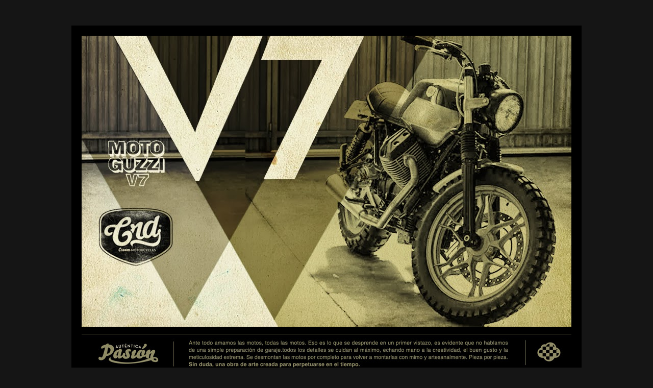

--- FILE ---
content_type: text/html; charset=UTF-8
request_url: https://caferacerdreams.blogspot.com/2012/09/presentacion-crd17-ruby-ring.html
body_size: 24770
content:
<!DOCTYPE html>
<html class='v2' dir='ltr' xmlns='http://www.w3.org/1999/xhtml' xmlns:b='http://www.google.com/2005/gml/b' xmlns:data='http://www.google.com/2005/gml/data' xmlns:expr='http://www.google.com/2005/gml/expr'>
<head>
<link href='https://www.blogger.com/static/v1/widgets/335934321-css_bundle_v2.css' rel='stylesheet' type='text/css'/>
<meta content='IE=EmulateIE7' http-equiv='X-UA-Compatible'/>
<meta content='width=1100' name='viewport'/>
<meta content='text/html; charset=UTF-8' http-equiv='Content-Type'/>
<meta content='blogger' name='generator'/>
<link href='https://caferacerdreams.blogspot.com/favicon.ico' rel='icon' type='image/x-icon'/>
<link href='http://caferacerdreams.blogspot.com/2012/09/presentacion-crd17-ruby-ring.html' rel='canonical'/>
<link rel="alternate" type="application/atom+xml" title="CafeRacerDreams - Atom" href="https://caferacerdreams.blogspot.com/feeds/posts/default" />
<link rel="alternate" type="application/rss+xml" title="CafeRacerDreams - RSS" href="https://caferacerdreams.blogspot.com/feeds/posts/default?alt=rss" />
<link rel="service.post" type="application/atom+xml" title="CafeRacerDreams - Atom" href="https://www.blogger.com/feeds/7066882709724768760/posts/default" />

<link rel="alternate" type="application/atom+xml" title="CafeRacerDreams - Atom" href="https://caferacerdreams.blogspot.com/feeds/925271253217689643/comments/default" />
<!--Can't find substitution for tag [blog.ieCssRetrofitLinks]-->
<link href='https://blogger.googleusercontent.com/img/b/R29vZ2xl/AVvXsEgqo0bqjJ-cA4bFQEOyGlRjkQv-D-pY9xJRhR-xUmw-cHnKqnxGkD8uyAGa7mECEyEd6jGPMf10DFcklG1-Za8p0Fv9dKX-ecMHl7IZCQ3_OSNjjrst41hb9usQY81qOWh5aMI6G4esNNM/s640/CRD17_BMW_R100_1.jpg' rel='image_src'/>
<meta content='http://caferacerdreams.blogspot.com/2012/09/presentacion-crd17-ruby-ring.html' property='og:url'/>
<meta content='Presentación CRD#17 ¨Ruby Ring¨ ' property='og:title'/>
<meta content=' Después de mucho tiempo con este proyecto tenemos el placer de presentaros el resultado de nuestra última BMW.    Como habéis sido presente...' property='og:description'/>
<meta content='https://blogger.googleusercontent.com/img/b/R29vZ2xl/AVvXsEgqo0bqjJ-cA4bFQEOyGlRjkQv-D-pY9xJRhR-xUmw-cHnKqnxGkD8uyAGa7mECEyEd6jGPMf10DFcklG1-Za8p0Fv9dKX-ecMHl7IZCQ3_OSNjjrst41hb9usQY81qOWh5aMI6G4esNNM/w1200-h630-p-k-no-nu/CRD17_BMW_R100_1.jpg' property='og:image'/>
<title>CafeRacerDreams: Presentación CRD#17 &#168;Ruby Ring&#168; </title>
<link href='http://www.crdmotorcycles.com/favicon.ico' rel='shortcut icon' type='image/x-icon'/>
<link href="//www.crdmotorcycles.com/favicon.ico" rel="icon" type="image/x-icon">
<style type='text/css'>@font-face{font-family:'Lobster';font-style:normal;font-weight:400;font-display:swap;src:url(//fonts.gstatic.com/s/lobster/v32/neILzCirqoswsqX9zo-mM4MwWJXNqA.woff2)format('woff2');unicode-range:U+0460-052F,U+1C80-1C8A,U+20B4,U+2DE0-2DFF,U+A640-A69F,U+FE2E-FE2F;}@font-face{font-family:'Lobster';font-style:normal;font-weight:400;font-display:swap;src:url(//fonts.gstatic.com/s/lobster/v32/neILzCirqoswsqX9zoamM4MwWJXNqA.woff2)format('woff2');unicode-range:U+0301,U+0400-045F,U+0490-0491,U+04B0-04B1,U+2116;}@font-face{font-family:'Lobster';font-style:normal;font-weight:400;font-display:swap;src:url(//fonts.gstatic.com/s/lobster/v32/neILzCirqoswsqX9zo2mM4MwWJXNqA.woff2)format('woff2');unicode-range:U+0102-0103,U+0110-0111,U+0128-0129,U+0168-0169,U+01A0-01A1,U+01AF-01B0,U+0300-0301,U+0303-0304,U+0308-0309,U+0323,U+0329,U+1EA0-1EF9,U+20AB;}@font-face{font-family:'Lobster';font-style:normal;font-weight:400;font-display:swap;src:url(//fonts.gstatic.com/s/lobster/v32/neILzCirqoswsqX9zoymM4MwWJXNqA.woff2)format('woff2');unicode-range:U+0100-02BA,U+02BD-02C5,U+02C7-02CC,U+02CE-02D7,U+02DD-02FF,U+0304,U+0308,U+0329,U+1D00-1DBF,U+1E00-1E9F,U+1EF2-1EFF,U+2020,U+20A0-20AB,U+20AD-20C0,U+2113,U+2C60-2C7F,U+A720-A7FF;}@font-face{font-family:'Lobster';font-style:normal;font-weight:400;font-display:swap;src:url(//fonts.gstatic.com/s/lobster/v32/neILzCirqoswsqX9zoKmM4MwWJU.woff2)format('woff2');unicode-range:U+0000-00FF,U+0131,U+0152-0153,U+02BB-02BC,U+02C6,U+02DA,U+02DC,U+0304,U+0308,U+0329,U+2000-206F,U+20AC,U+2122,U+2191,U+2193,U+2212,U+2215,U+FEFF,U+FFFD;}</style>
<style id='page-skin-1' type='text/css'><!--
/*
-----------------------------------------------
Blogger Template Style
Name: CRD CREAM MOTORCYCLES
Designer: ALEX RAMON MAS
URL: www.alexramonmas.com
----------------------------------------------- */
#navbar-iframe {
height:0px;
visibility:hidden;
display:none;
}
/* Variable definitions
====================
<Variable name="keycolor" description="Main Color" type="color" default="#539bcd"/>
<Group description="Page Text" selector="body">
<Variable name="body.font" description="Font" type="font"
default="normal normal 14px 'Trebuchet MS',Trebuchet,sans-serif"/>
<Variable name="body.text.color" description="Text Color" type="color" default="#bbbbbb"/>
</Group>
<Group description="Backgrounds" selector=".body-fauxcolumns-outer">
<Variable name="body.background.color" description="Outer Background" type="color" default="#539bcd"/>
<Variable name="content.background.color" description="Main Background" type="color" default="transparent"/>
</Group>
<Group description="Links" selector=".main-outer">
<Variable name="link.color" description="Link Color" type="color" default="#ff9900"/>
<Variable name="link.visited.color" description="Visited Color" type="color" default="#b87209"/>
<Variable name="link.hover.color" description="Hover Color" type="color" default="#ff9900"/>
</Group>
<Group description="Blog Title" selector=".header h1">
<Variable name="header.font" description="Font" type="font"
default="normal normal 60px 'Trebuchet MS',Trebuchet,sans-serif"/>
<Variable name="header.text.color" description="Text Color" type="color" default="#ffffff" />
</Group>
<Group description="Blog Description" selector=".header .description">
<Variable name="description.text.color" description="Description Color" type="color"
default="#a39b75" />
</Group>
<Group description="Tabs Text" selector=".tabs-inner .widget li a">
<Variable name="tabs.font" description="Font" type="font"
default="normal bold 16px 'Trebuchet MS',Trebuchet,sans-serif"/>
<Variable name="tabs.text.color" description="Text Color" type="color" default="#ffffff"/>
<Variable name="tabs.selected.text.color" description="Selected Color" type="color" default="#ffffff"/>
</Group>
<Group description="Tabs Background" selector=".tabs-outer .PageList">
<Variable name="tabs.background.color" description="Background Color" type="color" default="transparent"/>
<Variable name="tabs.selected.background.color" description="Selected Color" type="color" default="transparent"/>
</Group>
<Group description="Date Header" selector=".main-inner h2.date-header">
<Variable name="date.font" description="Font" type="font"
default="normal normal 13px 'Trebuchet MS',Trebuchet,sans-serif"/>
<Variable name="date.text.color" description="Text Color" type="color" default="#a39b75"/>
</Group>
<Group description="Post Title" selector="h3.post-title a">
<Variable name="post.title.font" description="Font" type="font"
default="normal bold 20px 'Trebuchet MS',Trebuchet,sans-serif"/>
<Variable name="post.title.text.color" description="Text Color" type="color"
default="#ffffff"/>
</Group>
<Group description="Post Background" selector=".column-center-inner">
<Variable name="post.background.color" description="Background Color" type="color"
default="transparent"/>
<Variable name="post.background.url" description="Post Background URL" type="url" default="none"/>
</Group>
<Group description="Gadget Title Color" selector="h2">
<Variable name="widget.title.font" description="Font" type="font"
default="normal bold 13px 'Trebuchet MS',Trebuchet,sans-serif"/>
<Variable name="widget.title.text.color" description="Title Color" type="color" default="#ffffff"/>
</Group>
<Group description="Gadget Text" selector=".footer-inner .widget, .sidebar .widget">
<Variable name="widget.font" description="Font" type="font"
default="normal normal 14px Arial, Tahoma, Helvetica, FreeSans, sans-serif"/>
<Variable name="widget.text.color" description="Text Color" type="color" default="#a39b75"/>
</Group>
<Group description="Gadget Links" selector=".sidebar .widget">
<Variable name="widget.link.color" description="Link Color" type="color" default="#a39b75"/>
<Variable name="widget.link.visited.color" description="Visited Color" type="color" default="#4e4e4e"/>
<Variable name="widget.alternate.text.color" description="Alternate Color" type="color" default="#ffffff"/>
</Group>
<Group description="Sidebar Background" selector=".column-left-inner .column-right-inner">
<Variable name="widget.outer.background.color" description="Background Color" type="color" default="transparent" />
<Variable name="widget.border.bevel.color" description="Bevel Color" type="color" default="transparent" />
</Group>
<Variable name="body.background" description="Body Background" type="background"
color="#151515" default="$(color) none repeat-x scroll top center"/>
<Variable name="content.background" description="Content Background" type="background"
color="#000000" default="$(color) none repeat scroll top center"/>
<Variable name="comments.background" description="Comments Background" type="background"
default="#cccccc none repeat scroll top center"/>
<Variable name="content.imageBorder.top.space" description="Content Image Border Top Space" type="length" default="0"/>
<Variable name="content.imageBorder.top" description="Content Image Border Top" type="url" default="none"/>
<Variable name="content.margin" description="Content Margin Top" type="length" default="20px"/>
<Variable name="content.padding" description="Content Padding" type="length" default="20px"/>
<Variable name="content.posts.padding" description="Posts Content Padding" type="length" default="10px"/>
<Variable name="tabs.background.gradient" description="Tabs Background Gradient" type="url"
default="url(http://www.blogblog.com/1kt/travel/bg_black_50.png)"/>
<Variable name="tabs.selected.background.gradient" description="Tabs Selected Background Gradient" type="url"
default="url(http://www.blogblog.com/1kt/travel/bg_black_50.png)"/>
<Variable name="widget.outer.background.gradient" description="Sidebar Gradient" type="url"
default="url(http://www.blogblog.com/1kt/travel/bg_black_50.png)"/>
<Variable name="footer.background.gradient" description="Footer Background Gradient" type="url" default="none"/>
<Variable name="startSide" description="Side where text starts in blog language" type="automatic" default="left"/>
<Variable name="endSide" description="Side where text ends in blog language" type="automatic" default="right"/>
*/
/* Content
----------------------------------------------- */
body, .body-fauxcolumn-outer {
font: normal normal 14px Arial, Tahoma, Helvetica, FreeSans, sans-serif;
color: #a39b75;
background: #151515 none no-repeat scroll center center;
}
html body .region-inner {
min-width: 0;
max-width: 100%;
width: auto;
}
a:link {
text-decoration:none;
color: #e9e3ca;
}
a:visited {
text-decoration:none;
color: #4e4e4e;
}
a:hover {
text-decoration:underline;
color: #e9e3ca;
}
.content-outer .content-cap-top {
height: 0;
background: transparent none repeat-x scroll top center;
}
.content-outer {
margin: 0 auto;
padding-top: 20px;
}
.content-inner {
background: transparent url(//blogblog.com/1kt/travel/bg_black_70.png) repeat scroll top left;
background-position: left -0;
background-color: #000000;
padding: 20px;
}
.main-inner .date-outer {
margin-bottom: 2em;
}
/* Header
----------------------------------------------- */
.header-inner .Header .titlewrapper,
.header-inner .Header .descriptionwrapper {
padding-left: 10px;
padding-right: 10px;
}
.Header h1 {
font: normal normal 42px Lobster;
color: #e9e3ca;
}
.Header h1 a {
color: #e9e3ca;
}
.Header .description {
font-size: 130%;
}
/* Tabs
----------------------------------------------- */
.tabs-inner {
margin: 1em 0 0;
padding: 0;
}
.tabs-inner .section {
margin: 0;
}
.tabs-inner .widget ul {
padding: 0;
background: transparent url(//www.blogblog.com/1kt/travel/bg_black_50.png) repeat scroll top center;
}
.tabs-inner .widget li {
border: none;
}
.tabs-inner .widget li a {
display: inline-block;
padding: 1em 1.5em;
color: #817c58;
font: normal bold 16px Arial, Tahoma, Helvetica, FreeSans, sans-serif;
}
.tabs-inner .widget li.selected a,
.tabs-inner .widget li a:hover {
position: relative;
z-index: 1;
background: transparent url(//www.blogblog.com/1kt/travel/bg_black_50.png) repeat scroll top center;
color: #817c58;
}
/* Headings
----------------------------------------------- */
h2 {
font: normal bold 13px Arial, Tahoma, Helvetica, FreeSans, sans-serif;
color: #8d8963;
}
.main-inner h2.date-header {
font: normal normal 13px Arial, Tahoma, Helvetica, FreeSans, sans-serif;
color: #6c6a68;
}
.footer-inner .widget h2,
.sidebar .widget h2 {
padding-bottom: .5em;
}
/* Main
----------------------------------------------- */
.main-inner {
padding: 20px 0;
}
.main-inner .column-center-inner {
padding: 22px 0;
}
.main-inner .column-center-inner .section {
margin: 0 22px;
}
.main-inner .column-right-inner {
margin-left: 20px;
}
.main-inner .fauxcolumn-right-outer .fauxcolumn-inner {
margin-left: 20px;
background: #000000 url(//www.blogblog.com/1kt/travel/bg_black_50.png) repeat scroll top left;
}
.main-inner .column-left-inner {
margin-right: 20px;
}
.main-inner .fauxcolumn-left-outer .fauxcolumn-inner {
margin-right: 20px;
background: #000000 url(//www.blogblog.com/1kt/travel/bg_black_50.png) repeat scroll top left;
}
.main-inner .column-left-inner,
.main-inner .column-right-inner {
padding: 15px 0;
}
/* Posts
----------------------------------------------- */
h3.post-title {
margin-top: 20px;
}
h3.post-title a {
font: normal bold 17px Arial, Tahoma, Helvetica, FreeSans, sans-serif;
color: #e9e3ca;
}
h3.post-title a:hover {
text-decoration: underline;
}
.main-inner .column-center-outer {
background: transparent none repeat scroll top left;
_background-image: none;
}
.post-body {
line-height: 1.4;
position: relative;
}
.post-header {
margin: 0 0 1em;
line-height: 1.6;
}
.post-footer {
margin: .5em 0;
line-height: 1.6;
}
#blog-pager {
font-size: 140%;
}
#comments {
background: transparent url(//blogblog.com/1kt/travel/bg_black_50.png) repeat scroll top center;
padding: 15px;
}
#comments .comment-author {
padding-top: 1.5em;
}
#comments h4,
#comments .comment-author a,
#comments .comment-timestamp a {
color: #e9e3ca;
}
#comments .comment-author:first-child {
padding-top: 0;
border-top: none;
}
.avatar-image-container {
margin: .2em 0 0;
}
/* Widgets
----------------------------------------------- */
.sidebar .widget {
border-bottom: 2px solid #817c58;
padding-bottom: 10px;
margin: 20px 0;
}
.sidebar .widget:first-child {
margin-top: 0;
}
.sidebar .widget:last-child {
border-bottom: none;
margin-bottom: 0;
padding-bottom: 0;
}
.footer-inner .widget,
.sidebar .widget {
font: normal normal 13px Arial, Tahoma, Helvetica, FreeSans, sans-serif;
color: #4e4e4e;
}
.sidebar .widget a:link {
color: #817c58;
text-decoration: none;
}
.sidebar .widget a:visited {
color: #817c58;
}
.sidebar .widget a:hover {
color: #817c58;
text-decoration: underline;
}
.footer-inner .widget a:link {
color: #e9e3ca;
text-decoration: none;
}
.footer-inner .widget a:visited {
color: #4e4e4e;
}
.footer-inner .widget a:hover {
color: #e9e3ca;
text-decoration: underline;
}
.widget .zippy {
color: #6c6a68;
}
.footer-inner {
background: transparent none repeat scroll top center;
}
/* Mobile
----------------------------------------------- */
body.mobile  {
padding: 0 10px;
background-size: 100% auto;
}
body.mobile .AdSense {
margin: 0 -10px;
}
.mobile .body-fauxcolumn-outer {
background: -webkit-gradient(
linear, 0 360, 0 440, from(transparent), to(#151515));
}
.mobile .footer-inner .widget a:link {
color: #817c58;
text-decoration: none;
}
.mobile .footer-inner .widget a:visited {
color: #817c58;
}
.mobile-post-outer a {
color: #e9e3ca;
}
.mobile-link-button {
background-color: #e9e3ca;
}
.mobile-link-button a:link, .mobile-link-button a:visited {
color: #817c58;
}
.mobile-index-contents {
color: #a39b75;
}
.mobile .tabs-inner .PageList .widget-content {
background: transparent url(//www.blogblog.com/1kt/travel/bg_black_50.png) repeat scroll top center;
color: #817c58;
}
.mobile .tabs-inner .PageList .widget-content .pagelist-arrow {
border-left: 1px solid #817c58;
}
.comment-bubble {
float: left;
width: 38px;
height: 38px;
background : url("https://lh3.googleusercontent.com/blogger_img_proxy/AEn0k_vd3gQOMrvuDCm-6IoBdtRwY39YVJNwdJXr8-lTNSCm2yBo4I7mzNq0qdwMs3miJ0OrqoFvauANno1k4w6zIaodXr2ZyvyE1iE=s0-d") no-repeat scroll 0 0 transparent;
font-size : 10px;
margin-top : -10px;
margin-right : 22px;
text-align : center;
padding-top: 7px;
} }
--></style>
<style id='template-skin-1' type='text/css'><!--
body {
min-width: 1000px;
}
.content-outer, .content-fauxcolumn-outer, .region-inner {
min-width: 1000px;
max-width: 1000px;
_width: 1000px;
}
.main-inner .columns {
padding-left: 0;
padding-right: 270px;
}
.main-inner .fauxcolumn-center-outer {
left: 0;
right: 270px;
/* IE6 does not respect left and right together */
_width: expression(this.parentNode.offsetWidth -
parseInt("0") -
parseInt("270px") + 'px');
}
.main-inner .fauxcolumn-left-outer {
width: 0;
}
.main-inner .fauxcolumn-right-outer {
width: 270px;
}
.main-inner .column-left-outer {
width: 0;
right: 100%;
margin-left: -0;
}
.main-inner .column-right-outer {
width: 270px;
margin-right: -270px;
}
#layout {
min-width: 0;
}
#layout .content-outer {
min-width: 0;
width: 800px;
}
#layout .region-inner {
min-width: 0;
width: auto;
}
--></style>
<link href='https://www.blogger.com/dyn-css/authorization.css?targetBlogID=7066882709724768760&amp;zx=1b27ffca-73e4-434f-8f35-46e697ba7ebb' media='none' onload='if(media!=&#39;all&#39;)media=&#39;all&#39;' rel='stylesheet'/><noscript><link href='https://www.blogger.com/dyn-css/authorization.css?targetBlogID=7066882709724768760&amp;zx=1b27ffca-73e4-434f-8f35-46e697ba7ebb' rel='stylesheet'/></noscript>
<meta name='google-adsense-platform-account' content='ca-host-pub-1556223355139109'/>
<meta name='google-adsense-platform-domain' content='blogspot.com'/>

</head>
<body class='loading'>
<div class='navbar section' id='navbar'><div class='widget Navbar' data-version='1' id='Navbar1'><script type="text/javascript">
    function setAttributeOnload(object, attribute, val) {
      if(window.addEventListener) {
        window.addEventListener('load',
          function(){ object[attribute] = val; }, false);
      } else {
        window.attachEvent('onload', function(){ object[attribute] = val; });
      }
    }
  </script>
<div id="navbar-iframe-container"></div>
<script type="text/javascript" src="https://apis.google.com/js/platform.js"></script>
<script type="text/javascript">
      gapi.load("gapi.iframes:gapi.iframes.style.bubble", function() {
        if (gapi.iframes && gapi.iframes.getContext) {
          gapi.iframes.getContext().openChild({
              url: 'https://www.blogger.com/navbar/7066882709724768760?po\x3d925271253217689643\x26origin\x3dhttps://caferacerdreams.blogspot.com',
              where: document.getElementById("navbar-iframe-container"),
              id: "navbar-iframe"
          });
        }
      });
    </script><script type="text/javascript">
(function() {
var script = document.createElement('script');
script.type = 'text/javascript';
script.src = '//pagead2.googlesyndication.com/pagead/js/google_top_exp.js';
var head = document.getElementsByTagName('head')[0];
if (head) {
head.appendChild(script);
}})();
</script>
</div></div>
<div class='body-fauxcolumns'>
<div class='fauxcolumn-outer body-fauxcolumn-outer'>
<div class='cap-top'>
<div class='cap-left'></div>
<div class='cap-right'></div>
</div>
<div class='fauxborder-left'>
<div class='fauxborder-right'></div>
<div class='fauxcolumn-inner'>
</div>
</div>
<div class='cap-bottom'>
<div class='cap-left'></div>
<div class='cap-right'></div>
</div>
</div>
</div>
<div class='content'>
<div class='content-fauxcolumns'>
<div class='fauxcolumn-outer content-fauxcolumn-outer'>
<div class='cap-top'>
<div class='cap-left'></div>
<div class='cap-right'></div>
</div>
<div class='fauxborder-left'>
<div class='fauxborder-right'></div>
<div class='fauxcolumn-inner'>
</div>
</div>
<div class='cap-bottom'>
<div class='cap-left'></div>
<div class='cap-right'></div>
</div>
</div>
</div>
<div class='content-outer'>
<div class='content-cap-top cap-top'>
<div class='cap-left'></div>
<div class='cap-right'></div>
</div>
<div class='fauxborder-left content-fauxborder-left'>
<div class='fauxborder-right content-fauxborder-right'></div>
<div class='content-inner'>
<header>
<div class='header-outer'>
<div class='header-cap-top cap-top'>
<div class='cap-left'></div>
<div class='cap-right'></div>
</div>
<div class='fauxborder-left header-fauxborder-left'>
<div class='fauxborder-right header-fauxborder-right'></div>
<div class='region-inner header-inner'>
<div class='header section' id='header'><div class='widget Header' data-version='1' id='Header1'>
<div id='header-inner'>
<a href='https://caferacerdreams.blogspot.com/' style='display: block'>
<img alt='CafeRacerDreams' height='570px; ' id='Header1_headerimg' src='https://blogger.googleusercontent.com/img/b/R29vZ2xl/AVvXsEiloEdj-KJFxPfjTbdhAqF7BUbyPuGIaqamqMPzgV-r75MZ-mWYEMh7sqnr8GcYVWqS-tcoII3qJBWW9BpN-KRvxmvNyk3ceFtbTt-Fj1NYz9-XfaD9mIHr9nKSGi9_9g3iIbnKQbTd7TE/s1600/header35.jpg' style='display: block' width='966px; '/>
</a>
</div>
</div></div>
</div>
</div>
<div class='header-cap-bottom cap-bottom'>
<div class='cap-left'></div>
<div class='cap-right'></div>
</div>
</div>
</header>
<div class='tabs-outer'>
<div class='tabs-cap-top cap-top'>
<div class='cap-left'></div>
<div class='cap-right'></div>
</div>
<div class='fauxborder-left tabs-fauxborder-left'>
<div class='fauxborder-right tabs-fauxborder-right'></div>
<div class='region-inner tabs-inner'>
<div class='tabs section' id='crosscol'><div class='widget Image' data-version='1' id='Image11'>
<div class='widget-content'>
<img alt='' height='76' id='Image11_img' src='https://blogger.googleusercontent.com/img/b/R29vZ2xl/AVvXsEipCzuCEMA8a0uc__QMkej4xlA33zmRI0T0TTxKqPyuBxus5ClJTN4vjmLu6Is4RMK8RWdqLrNGmfa3jARj4ovaqvuhnXsZmsgVgQZS23dt9ytzXgVwh5iZXVKsnUKf1p4UpPUQE8Q5pl0/s1600/headertext2.jpg' width='960'/>
<br/>
</div>
<div class='clear'></div>
</div></div>
<div class='tabs no-items section' id='crosscol-overflow'></div>
</div>
</div>
<div class='tabs-cap-bottom cap-bottom'>
<div class='cap-left'></div>
<div class='cap-right'></div>
</div>
</div>
<div class='main-outer'>
<div class='main-cap-top cap-top'>
<div class='cap-left'></div>
<div class='cap-right'></div>
</div>
<div class='fauxborder-left main-fauxborder-left'>
<div class='fauxborder-right main-fauxborder-right'></div>
<div class='region-inner main-inner'>
<div class='columns fauxcolumns'>
<div class='fauxcolumn-outer fauxcolumn-center-outer'>
<div class='cap-top'>
<div class='cap-left'></div>
<div class='cap-right'></div>
</div>
<div class='fauxborder-left'>
<div class='fauxborder-right'></div>
<div class='fauxcolumn-inner'>
</div>
</div>
<div class='cap-bottom'>
<div class='cap-left'></div>
<div class='cap-right'></div>
</div>
</div>
<div class='fauxcolumn-outer fauxcolumn-left-outer'>
<div class='cap-top'>
<div class='cap-left'></div>
<div class='cap-right'></div>
</div>
<div class='fauxborder-left'>
<div class='fauxborder-right'></div>
<div class='fauxcolumn-inner'>
</div>
</div>
<div class='cap-bottom'>
<div class='cap-left'></div>
<div class='cap-right'></div>
</div>
</div>
<div class='fauxcolumn-outer fauxcolumn-right-outer'>
<div class='cap-top'>
<div class='cap-left'></div>
<div class='cap-right'></div>
</div>
<div class='fauxborder-left'>
<div class='fauxborder-right'></div>
<div class='fauxcolumn-inner'>
</div>
</div>
<div class='cap-bottom'>
<div class='cap-left'></div>
<div class='cap-right'></div>
</div>
</div>
<!-- corrects IE6 width calculation -->
<div class='columns-inner'>
<div class='column-center-outer'>
<div class='column-center-inner'>
<div class='main section' id='main'><div class='widget Blog' data-version='1' id='Blog1'>
<div class='blog-posts hfeed'>
<!--Can't find substitution for tag [defaultAdStart]-->

          <div class="date-outer">
        
<h2 class='date-header'><span>27/9/12</span></h2>

          <div class="date-posts">
        
<div class='post-outer'>
<div class='post hentry'>
<a name='925271253217689643'></a>
<h3 class='post-title entry-title'>
<a class='comment-bubble' href='https://caferacerdreams.blogspot.com/2012/09/presentacion-crd17-ruby-ring.html#comment-form' onclick=''>
10</a>
Presentación CRD#17 &#168;Ruby Ring&#168; 
</h3>
<div class='post-header'>
<div class='post-header-line-1'></div>
</div>
<div class='post-body entry-content' id='post-body-925271253217689643'>
<div style="font-family: inherit;">
<span style="font-size: small;">Después de mucho tiempo con este proyecto tenemos el placer de presentaros el resultado de nuestra última BMW.&nbsp;</span></div>
<div style="font-family: inherit;">
<span style="font-size: small;">Como habéis sido presentes del proyecto durante todos estos meses, sólo me queda dejaros por aquí las fotos del maestro Rafa Gallar para que disfrutéis de ellas!</span></div>
<div style="font-family: inherit;">
<span style="font-size: small;">Espero que os guste!</span></div>
<div style="font-family: inherit;">
<span style="font-size: small;">También podéis echar un vistazo a el reportaje que <a href="http://www.bikeexif.com/custom-bmw-r-100rt">BikeExif</a> hizo de ella.</span></div>
<br />
<div class="separator" style="clear: both; text-align: center;">
<a href="https://blogger.googleusercontent.com/img/b/R29vZ2xl/AVvXsEgqo0bqjJ-cA4bFQEOyGlRjkQv-D-pY9xJRhR-xUmw-cHnKqnxGkD8uyAGa7mECEyEd6jGPMf10DFcklG1-Za8p0Fv9dKX-ecMHl7IZCQ3_OSNjjrst41hb9usQY81qOWh5aMI6G4esNNM/s1600/CRD17_BMW_R100_1.jpg" imageanchor="1" style="clear: left; float: left; margin-bottom: 1em; margin-right: 1em;"><img border="0" height="426" src="https://blogger.googleusercontent.com/img/b/R29vZ2xl/AVvXsEgqo0bqjJ-cA4bFQEOyGlRjkQv-D-pY9xJRhR-xUmw-cHnKqnxGkD8uyAGa7mECEyEd6jGPMf10DFcklG1-Za8p0Fv9dKX-ecMHl7IZCQ3_OSNjjrst41hb9usQY81qOWh5aMI6G4esNNM/s640/CRD17_BMW_R100_1.jpg" width="640" /></a></div>
<br />
<div class="separator" style="clear: both; text-align: center;">
<a href="https://blogger.googleusercontent.com/img/b/R29vZ2xl/AVvXsEgJeaJ0dNGSwGtu3t9DLexdsiTcPQjL2hXgYgpyXNnmnSodKa6cz0El6_4IX2xcwF7OBiIInfNs_dfl3Mgefw-DxyJ66tfXzpuz94jNLbu2SB0yTq9Mo2ual6jlnfbgskl0zqSVWwGGgSQ/s1600/CRD17_BMW_R100_3.jpg" imageanchor="1" style="clear: left; float: left; margin-bottom: 1em; margin-right: 1em;"><img border="0" height="426" src="https://blogger.googleusercontent.com/img/b/R29vZ2xl/AVvXsEgJeaJ0dNGSwGtu3t9DLexdsiTcPQjL2hXgYgpyXNnmnSodKa6cz0El6_4IX2xcwF7OBiIInfNs_dfl3Mgefw-DxyJ66tfXzpuz94jNLbu2SB0yTq9Mo2ual6jlnfbgskl0zqSVWwGGgSQ/s640/CRD17_BMW_R100_3.jpg" width="640" /></a></div>
<br />
<div class="separator" style="clear: both; text-align: center;">
<a href="https://blogger.googleusercontent.com/img/b/R29vZ2xl/AVvXsEiraJeLajXpNKAnLjXqerVRjjrpzgLkW2zm1MQDNRIzuyAAAQhyphenhyphenRvdXEanyq48PSQsiNsHEPH6pvkEYexPZmzRNXoPO5NO1tSCLgq9kmH32hHQoeoh-mv8RpQtH6fPLj7HJSEp6f4U_TdE/s1600/CRD17_BMW_R100_5.jpg" imageanchor="1" style="clear: left; float: left; margin-bottom: 1em; margin-right: 1em;"><img border="0" height="426" src="https://blogger.googleusercontent.com/img/b/R29vZ2xl/AVvXsEiraJeLajXpNKAnLjXqerVRjjrpzgLkW2zm1MQDNRIzuyAAAQhyphenhyphenRvdXEanyq48PSQsiNsHEPH6pvkEYexPZmzRNXoPO5NO1tSCLgq9kmH32hHQoeoh-mv8RpQtH6fPLj7HJSEp6f4U_TdE/s640/CRD17_BMW_R100_5.jpg" width="640" /></a></div>
<br />
<div class="separator" style="clear: both; text-align: center;">
<a href="https://blogger.googleusercontent.com/img/b/R29vZ2xl/AVvXsEhQ2ZI52pTNZc37_hJxbvaPpqqC6dQWQur6H1_tqwBMviQlqkinDGGYIAGYg99UpXXj-IMT5WeN8ZUNWfakZwfAm-CwU5uBkoPCwuvTF2pQfQQGCGx_yv46V3gk5n6oKRgZ3YDIQyi0u00/s1600/CRD17_BMW_R100_6.jpg" imageanchor="1" style="clear: left; float: left; margin-bottom: 1em; margin-right: 1em;"><img border="0" height="426" src="https://blogger.googleusercontent.com/img/b/R29vZ2xl/AVvXsEhQ2ZI52pTNZc37_hJxbvaPpqqC6dQWQur6H1_tqwBMviQlqkinDGGYIAGYg99UpXXj-IMT5WeN8ZUNWfakZwfAm-CwU5uBkoPCwuvTF2pQfQQGCGx_yv46V3gk5n6oKRgZ3YDIQyi0u00/s640/CRD17_BMW_R100_6.jpg" width="640" /></a></div>
<br />
<div class="separator" style="clear: both; text-align: center;">
<a href="https://blogger.googleusercontent.com/img/b/R29vZ2xl/AVvXsEg8BOp0cVlOHenqAULR92UGByJM-4swA3Qgxso-eQpu5yVixFIzt7Niu6qT2-8saVenhTSLgYmW8brdg1zE_2AAEwaHBMfTI9HeuLh7wSxSpgnZfnyKzWRwUAH5itba4vdPxkQ9PCuS1Io/s1600/CRD17_BMW_R100_12.jpg" imageanchor="1" style="clear: left; float: left; margin-bottom: 1em; margin-right: 1em;"><img border="0" height="426" src="https://blogger.googleusercontent.com/img/b/R29vZ2xl/AVvXsEg8BOp0cVlOHenqAULR92UGByJM-4swA3Qgxso-eQpu5yVixFIzt7Niu6qT2-8saVenhTSLgYmW8brdg1zE_2AAEwaHBMfTI9HeuLh7wSxSpgnZfnyKzWRwUAH5itba4vdPxkQ9PCuS1Io/s640/CRD17_BMW_R100_12.jpg" width="640" /></a></div>
<br />
<div class="separator" style="clear: both; text-align: center;">
<a href="https://blogger.googleusercontent.com/img/b/R29vZ2xl/AVvXsEjj9JXI6uVlHPziLDlgzJ3hotojH6EiBfILH1Iy6eJOCEK_I7mEDA41Ud8QMQt4uTutsbYbqhJQowYa1V3y_C-IVnLwRLY5_BChkjXZ53vLOAsq-ELrK4WlrOU3nemZn7QJblNdc0vFRhg/s1600/CRD17_BMW_R100_13.jpg" imageanchor="1" style="clear: left; float: left; margin-bottom: 1em; margin-right: 1em;"><img border="0" height="426" src="https://blogger.googleusercontent.com/img/b/R29vZ2xl/AVvXsEjj9JXI6uVlHPziLDlgzJ3hotojH6EiBfILH1Iy6eJOCEK_I7mEDA41Ud8QMQt4uTutsbYbqhJQowYa1V3y_C-IVnLwRLY5_BChkjXZ53vLOAsq-ELrK4WlrOU3nemZn7QJblNdc0vFRhg/s640/CRD17_BMW_R100_13.jpg" width="640" /></a></div>
<br />
<div class="separator" style="clear: both; text-align: center;">
<a href="https://blogger.googleusercontent.com/img/b/R29vZ2xl/AVvXsEi2vWf7ZQ4GyOSe1sjL_UtUQnodWCVa3RBOu-M_d8wV-VdYotBMocipp4GhbUTnbf1ix2HHNSX3POEo9tPCn7lutNZ0E3ZDZznDUumaIksOblo7jMTQaJ_yjwtTIi0vJeqObJtieZd20aY/s1600/CRD17_BMW_R100_15.jpg" imageanchor="1" style="clear: left; float: left; margin-bottom: 1em; margin-right: 1em;"><img border="0" height="426" src="https://blogger.googleusercontent.com/img/b/R29vZ2xl/AVvXsEi2vWf7ZQ4GyOSe1sjL_UtUQnodWCVa3RBOu-M_d8wV-VdYotBMocipp4GhbUTnbf1ix2HHNSX3POEo9tPCn7lutNZ0E3ZDZznDUumaIksOblo7jMTQaJ_yjwtTIi0vJeqObJtieZd20aY/s640/CRD17_BMW_R100_15.jpg" width="640" /></a></div>
<br />
<div class="separator" style="clear: both; text-align: center;">
<a href="https://blogger.googleusercontent.com/img/b/R29vZ2xl/AVvXsEjQjJBB6wVFqG19ZD6m_VbDNFTKbcBYAQosJ5qBUpU_V9Mt3Y5hPoNoR6nyP1A0l9s0c0EASCN5jf3MtRS4JQcQitWT1mM58oDHc5u4_DMTHqcOdlNCrCwy1gr9I3J6JKRbyxBiG9tfzvk/s1600/CRD17_BMW_R100_16.jpg" imageanchor="1" style="clear: left; float: left; margin-bottom: 1em; margin-right: 1em;"><img border="0" height="426" src="https://blogger.googleusercontent.com/img/b/R29vZ2xl/AVvXsEjQjJBB6wVFqG19ZD6m_VbDNFTKbcBYAQosJ5qBUpU_V9Mt3Y5hPoNoR6nyP1A0l9s0c0EASCN5jf3MtRS4JQcQitWT1mM58oDHc5u4_DMTHqcOdlNCrCwy1gr9I3J6JKRbyxBiG9tfzvk/s640/CRD17_BMW_R100_16.jpg" width="640" /></a></div>
<br />
<div class="separator" style="clear: both; text-align: center;">
<a href="https://blogger.googleusercontent.com/img/b/R29vZ2xl/AVvXsEhZiJLh5_wMXwLkn7B_qXMn4pYIuveguDkIp2XJzC8L6OYWYo7SZSJHWWV4LA5TSr-j2EErBU8jLoMucGdZR4OQSv18O1l6kWM-6a9tAqYuxBkow0BCYLHxvMQNw4e8ZKj5XbqSKXG-GVQ/s1600/CRD17_BMWR100_11.jpg" imageanchor="1" style="clear: left; float: left; margin-bottom: 1em; margin-right: 1em;"><img border="0" height="426" src="https://blogger.googleusercontent.com/img/b/R29vZ2xl/AVvXsEhZiJLh5_wMXwLkn7B_qXMn4pYIuveguDkIp2XJzC8L6OYWYo7SZSJHWWV4LA5TSr-j2EErBU8jLoMucGdZR4OQSv18O1l6kWM-6a9tAqYuxBkow0BCYLHxvMQNw4e8ZKj5XbqSKXG-GVQ/s640/CRD17_BMWR100_11.jpg" width="640" /></a></div>
<br />
<br />
<br />
<br />
<br />
<div style='clear: both;'></div>
</div>
<div class='post-footer'>
<div class='post-footer-line post-footer-line-1'><span class='post-icons'>
<span class='item-control blog-admin pid-1881324963'>
<a href='https://www.blogger.com/post-edit.g?blogID=7066882709724768760&postID=925271253217689643&from=pencil' title='Editar entrada'>
<img alt='' class='icon-action' height='18' src='https://resources.blogblog.com/img/icon18_edit_allbkg.gif' width='18'/>
</a>
</span>
</span>
<div class='post-share-buttons goog-inline-block'>
<a class='goog-inline-block share-button sb-email' href='https://www.blogger.com/share-post.g?blogID=7066882709724768760&postID=925271253217689643&target=email' target='_blank' title='Enviar por correo electrónico'><span class='share-button-link-text'>Enviar por correo electrónico</span></a><a class='goog-inline-block share-button sb-blog' href='https://www.blogger.com/share-post.g?blogID=7066882709724768760&postID=925271253217689643&target=blog' onclick='window.open(this.href, "_blank", "height=270,width=475"); return false;' target='_blank' title='Escribe un blog'><span class='share-button-link-text'>Escribe un blog</span></a><a class='goog-inline-block share-button sb-twitter' href='https://www.blogger.com/share-post.g?blogID=7066882709724768760&postID=925271253217689643&target=twitter' target='_blank' title='Compartir en X'><span class='share-button-link-text'>Compartir en X</span></a><a class='goog-inline-block share-button sb-facebook' href='https://www.blogger.com/share-post.g?blogID=7066882709724768760&postID=925271253217689643&target=facebook' onclick='window.open(this.href, "_blank", "height=430,width=640"); return false;' target='_blank' title='Compartir con Facebook'><span class='share-button-link-text'>Compartir con Facebook</span></a><a class='goog-inline-block share-button sb-pinterest' href='https://www.blogger.com/share-post.g?blogID=7066882709724768760&postID=925271253217689643&target=pinterest' target='_blank' title='Compartir en Pinterest'><span class='share-button-link-text'>Compartir en Pinterest</span></a>
</div>
</div>
<div class='post-footer-line post-footer-line-2'><span class='post-labels'>
Etiquetas:
<a href='https://caferacerdreams.blogspot.com/search/label/BMW%20by%20CRD' rel='tag'>BMW by CRD</a>,
<a href='https://caferacerdreams.blogspot.com/search/label/BMW%20R100%20by%20CRD' rel='tag'>BMW R100 by CRD</a>,
<a href='https://caferacerdreams.blogspot.com/search/label/CRD%2317%20%C2%A8Ruby%20Ring%C2%A8' rel='tag'>CRD#17 &#168;Ruby Ring&#168;</a>
</span>
</div>
<div class='post-footer-line post-footer-line-3'><span class='post-location'>
</span>
</div>
</div>
</div>
<div class='comments' id='comments'>
<a name='comments'></a>
<h4>10 comentarios:</h4>
<div id='Blog1_comments-block-wrapper'>
<dl class='avatar-comment-indent' id='comments-block'>
<dt class='comment-author ' id='c7960100648338606061'>
<a name='c7960100648338606061'></a>
<div class="avatar-image-container vcard"><span dir="ltr"><a href="https://www.blogger.com/profile/10870330952555586093" target="" rel="nofollow" onclick="" class="avatar-hovercard" id="av-7960100648338606061-10870330952555586093"><img src="https://resources.blogblog.com/img/blank.gif" width="35" height="35" class="delayLoad" style="display: none;" longdesc="//blogger.googleusercontent.com/img/b/R29vZ2xl/AVvXsEg1vdyhxUHtnI4dZdLDtl1rn5hSouUYwI88_p2E3DbG3QAhYiGmM31tilCQxeLTKsIIPA_WAJD_KLLCAAb7kKnAMAsoj9Fg7wnDDyGRXrN528i4_5emMYntATGcXT0alg/s45-c/IMG_0037.JPG" alt="" title="C59R Cafe Racer Motorcycles">

<noscript><img src="//blogger.googleusercontent.com/img/b/R29vZ2xl/AVvXsEg1vdyhxUHtnI4dZdLDtl1rn5hSouUYwI88_p2E3DbG3QAhYiGmM31tilCQxeLTKsIIPA_WAJD_KLLCAAb7kKnAMAsoj9Fg7wnDDyGRXrN528i4_5emMYntATGcXT0alg/s45-c/IMG_0037.JPG" width="35" height="35" class="photo" alt=""></noscript></a></span></div>
<a href='https://www.blogger.com/profile/10870330952555586093' rel='nofollow'>C59R Cafe Racer Motorcycles</a>
dijo...
</dt>
<dd class='comment-body' id='Blog1_cmt-7960100648338606061'>
<p>
Un gran trabajo con un resultado espectacular. Muchas horas de trabajo que han dado su resultado. Enhorabuena a todo vuestro equipo. Felicidades .... y a por otra!
</p>
</dd>
<dd class='comment-footer'>
<span class='comment-timestamp'>
<a href='https://caferacerdreams.blogspot.com/2012/09/presentacion-crd17-ruby-ring.html?showComment=1348763014752#c7960100648338606061' title='comment permalink'>
9/27/2012
</a>
<span class='item-control blog-admin pid-566143034'>
<a class='comment-delete' href='https://www.blogger.com/comment/delete/7066882709724768760/7960100648338606061' title='Eliminar comentario'>
<img src='https://resources.blogblog.com/img/icon_delete13.gif'/>
</a>
</span>
</span>
</dd>
<dt class='comment-author blog-author' id='c4147928637772467115'>
<a name='c4147928637772467115'></a>
<div class="avatar-image-container vcard"><span dir="ltr"><a href="https://www.blogger.com/profile/13796348656641971202" target="" rel="nofollow" onclick="" class="avatar-hovercard" id="av-4147928637772467115-13796348656641971202"><img src="https://resources.blogblog.com/img/blank.gif" width="35" height="35" class="delayLoad" style="display: none;" longdesc="//blogger.googleusercontent.com/img/b/R29vZ2xl/AVvXsEgNgS9TEK80iqYa6Hq8KYqSyE1IBLFqGDhbcgJRqTEV9H-e64n0VTs9sisZ0O1ZmIRTyZD9VzJXiuDm8f7LzDgD7nR0MME8fk3Aw-6ypL-rZ40m9J4aGYwMlJze9kYe9oI/s45-c/firm.jpg" alt="" title="Cafe Racer Dreams">

<noscript><img src="//blogger.googleusercontent.com/img/b/R29vZ2xl/AVvXsEgNgS9TEK80iqYa6Hq8KYqSyE1IBLFqGDhbcgJRqTEV9H-e64n0VTs9sisZ0O1ZmIRTyZD9VzJXiuDm8f7LzDgD7nR0MME8fk3Aw-6ypL-rZ40m9J4aGYwMlJze9kYe9oI/s45-c/firm.jpg" width="35" height="35" class="photo" alt=""></noscript></a></span></div>
<a href='https://www.blogger.com/profile/13796348656641971202' rel='nofollow'>Cafe Racer Dreams</a>
dijo...
</dt>
<dd class='comment-body' id='Blog1_cmt-4147928637772467115'>
<p>
Graciaaasss!!, ya estamos con otra R100 para tratar de ir mejorando en cada proyecto!!, la ilusión y la LUZ nos acompaña!!!<br />
</p>
</dd>
<dd class='comment-footer'>
<span class='comment-timestamp'>
<a href='https://caferacerdreams.blogspot.com/2012/09/presentacion-crd17-ruby-ring.html?showComment=1348764836471#c4147928637772467115' title='comment permalink'>
9/27/2012
</a>
<span class='item-control blog-admin pid-1881324963'>
<a class='comment-delete' href='https://www.blogger.com/comment/delete/7066882709724768760/4147928637772467115' title='Eliminar comentario'>
<img src='https://resources.blogblog.com/img/icon_delete13.gif'/>
</a>
</span>
</span>
</dd>
<dt class='comment-author ' id='c5830104921675877574'>
<a name='c5830104921675877574'></a>
<div class="avatar-image-container vcard"><span dir="ltr"><a href="https://www.blogger.com/profile/00662460346125267291" target="" rel="nofollow" onclick="" class="avatar-hovercard" id="av-5830104921675877574-00662460346125267291"><img src="https://resources.blogblog.com/img/blank.gif" width="35" height="35" class="delayLoad" style="display: none;" longdesc="//blogger.googleusercontent.com/img/b/R29vZ2xl/AVvXsEh3F2JuavKg43F3rjvEn887c0LqL5KALINoZNXUOOXdbjO7ckaklUwBZFd9YvF1PFIzZYwSPkfTjQHNK2QzFxKFQ04xLV0_oEdLAr4_UOYPnA5KRZZgDA1w9KN_R2oBXJo/s45-c/seidkona.jpg" alt="" title="Espe">

<noscript><img src="//blogger.googleusercontent.com/img/b/R29vZ2xl/AVvXsEh3F2JuavKg43F3rjvEn887c0LqL5KALINoZNXUOOXdbjO7ckaklUwBZFd9YvF1PFIzZYwSPkfTjQHNK2QzFxKFQ04xLV0_oEdLAr4_UOYPnA5KRZZgDA1w9KN_R2oBXJo/s45-c/seidkona.jpg" width="35" height="35" class="photo" alt=""></noscript></a></span></div>
<a href='https://www.blogger.com/profile/00662460346125267291' rel='nofollow'>Espe</a>
dijo...
</dt>
<dd class='comment-body' id='Blog1_cmt-5830104921675877574'>
<p>
&#161;Y tanto que es un maestro! :-O
</p>
</dd>
<dd class='comment-footer'>
<span class='comment-timestamp'>
<a href='https://caferacerdreams.blogspot.com/2012/09/presentacion-crd17-ruby-ring.html?showComment=1348768216958#c5830104921675877574' title='comment permalink'>
9/27/2012
</a>
<span class='item-control blog-admin pid-2117363333'>
<a class='comment-delete' href='https://www.blogger.com/comment/delete/7066882709724768760/5830104921675877574' title='Eliminar comentario'>
<img src='https://resources.blogblog.com/img/icon_delete13.gif'/>
</a>
</span>
</span>
</dd>
<dt class='comment-author ' id='c3297401412510785743'>
<a name='c3297401412510785743'></a>
<div class="avatar-image-container avatar-stock"><span dir="ltr"><a href="https://www.blogger.com/profile/11072332742851544139" target="" rel="nofollow" onclick="" class="avatar-hovercard" id="av-3297401412510785743-11072332742851544139"><img src="//www.blogger.com/img/blogger_logo_round_35.png" width="35" height="35" alt="" title="Davidaud">

</a></span></div>
<a href='https://www.blogger.com/profile/11072332742851544139' rel='nofollow'>Davidaud</a>
dijo...
</dt>
<dd class='comment-body' id='Blog1_cmt-3297401412510785743'>
<p>
Preciosa chicos,  os superáis cada día y las fotos IMPRESIONANTES
</p>
</dd>
<dd class='comment-footer'>
<span class='comment-timestamp'>
<a href='https://caferacerdreams.blogspot.com/2012/09/presentacion-crd17-ruby-ring.html?showComment=1348775340058#c3297401412510785743' title='comment permalink'>
9/27/2012
</a>
<span class='item-control blog-admin pid-822660886'>
<a class='comment-delete' href='https://www.blogger.com/comment/delete/7066882709724768760/3297401412510785743' title='Eliminar comentario'>
<img src='https://resources.blogblog.com/img/icon_delete13.gif'/>
</a>
</span>
</span>
</dd>
<dt class='comment-author ' id='c5069014273031093201'>
<a name='c5069014273031093201'></a>
<div class="avatar-image-container avatar-stock"><span dir="ltr"><a href="https://www.blogger.com/profile/06458648281988600383" target="" rel="nofollow" onclick="" class="avatar-hovercard" id="av-5069014273031093201-06458648281988600383"><img src="//www.blogger.com/img/blogger_logo_round_35.png" width="35" height="35" alt="" title="Ander">

</a></span></div>
<a href='https://www.blogger.com/profile/06458648281988600383' rel='nofollow'>Ander</a>
dijo...
</dt>
<dd class='comment-body' id='Blog1_cmt-5069014273031093201'>
<p>
Me encanta la moto entera, pero como ya os comenté en su día, la chapa del logo (del depósito) me parece brutal. Felicidades al equipo pero especialmente al artista que os la hizo!
</p>
</dd>
<dd class='comment-footer'>
<span class='comment-timestamp'>
<a href='https://caferacerdreams.blogspot.com/2012/09/presentacion-crd17-ruby-ring.html?showComment=1348776339777#c5069014273031093201' title='comment permalink'>
9/27/2012
</a>
<span class='item-control blog-admin pid-1691645179'>
<a class='comment-delete' href='https://www.blogger.com/comment/delete/7066882709724768760/5069014273031093201' title='Eliminar comentario'>
<img src='https://resources.blogblog.com/img/icon_delete13.gif'/>
</a>
</span>
</span>
</dd>
<dt class='comment-author ' id='c8868227734757859788'>
<a name='c8868227734757859788'></a>
<div class="avatar-image-container avatar-stock"><span dir="ltr"><a href="http://www.worldjamblog.com" target="" rel="nofollow" onclick=""><img src="//resources.blogblog.com/img/blank.gif" width="35" height="35" alt="" title="WorldjamBlog">

</a></span></div>
<a href='http://www.worldjamblog.com' rel='nofollow'>WorldjamBlog</a>
dijo...
</dt>
<dd class='comment-body' id='Blog1_cmt-8868227734757859788'>
<p>
Se nota que la moto está hecha con ilusión y el amor por los detalles no dejando nada al azar y eso se nota en el resultado final. Enhorabuena por el trabajo!!
</p>
</dd>
<dd class='comment-footer'>
<span class='comment-timestamp'>
<a href='https://caferacerdreams.blogspot.com/2012/09/presentacion-crd17-ruby-ring.html?showComment=1348823080233#c8868227734757859788' title='comment permalink'>
9/28/2012
</a>
<span class='item-control blog-admin pid-447533722'>
<a class='comment-delete' href='https://www.blogger.com/comment/delete/7066882709724768760/8868227734757859788' title='Eliminar comentario'>
<img src='https://resources.blogblog.com/img/icon_delete13.gif'/>
</a>
</span>
</span>
</dd>
<dt class='comment-author ' id='c3098437017917796737'>
<a name='c3098437017917796737'></a>
<div class="avatar-image-container avatar-stock"><span dir="ltr"><a href="https://www.blogger.com/profile/12955812226785494397" target="" rel="nofollow" onclick="" class="avatar-hovercard" id="av-3098437017917796737-12955812226785494397"><img src="//www.blogger.com/img/blogger_logo_round_35.png" width="35" height="35" alt="" title="Alok">

</a></span></div>
<a href='https://www.blogger.com/profile/12955812226785494397' rel='nofollow'>Alok</a>
dijo...
</dt>
<dd class='comment-body' id='Blog1_cmt-3098437017917796737'>
<p>
SE echa de menos un video escuchando como ruje esta brutalidad de moto...
</p>
</dd>
<dd class='comment-footer'>
<span class='comment-timestamp'>
<a href='https://caferacerdreams.blogspot.com/2012/09/presentacion-crd17-ruby-ring.html?showComment=1348850722749#c3098437017917796737' title='comment permalink'>
9/28/2012
</a>
<span class='item-control blog-admin pid-1501959923'>
<a class='comment-delete' href='https://www.blogger.com/comment/delete/7066882709724768760/3098437017917796737' title='Eliminar comentario'>
<img src='https://resources.blogblog.com/img/icon_delete13.gif'/>
</a>
</span>
</span>
</dd>
<dt class='comment-author blog-author' id='c8631789316449799374'>
<a name='c8631789316449799374'></a>
<div class="avatar-image-container vcard"><span dir="ltr"><a href="https://www.blogger.com/profile/13796348656641971202" target="" rel="nofollow" onclick="" class="avatar-hovercard" id="av-8631789316449799374-13796348656641971202"><img src="https://resources.blogblog.com/img/blank.gif" width="35" height="35" class="delayLoad" style="display: none;" longdesc="//blogger.googleusercontent.com/img/b/R29vZ2xl/AVvXsEgNgS9TEK80iqYa6Hq8KYqSyE1IBLFqGDhbcgJRqTEV9H-e64n0VTs9sisZ0O1ZmIRTyZD9VzJXiuDm8f7LzDgD7nR0MME8fk3Aw-6ypL-rZ40m9J4aGYwMlJze9kYe9oI/s45-c/firm.jpg" alt="" title="Cafe Racer Dreams">

<noscript><img src="//blogger.googleusercontent.com/img/b/R29vZ2xl/AVvXsEgNgS9TEK80iqYa6Hq8KYqSyE1IBLFqGDhbcgJRqTEV9H-e64n0VTs9sisZ0O1ZmIRTyZD9VzJXiuDm8f7LzDgD7nR0MME8fk3Aw-6ypL-rZ40m9J4aGYwMlJze9kYe9oI/s45-c/firm.jpg" width="35" height="35" class="photo" alt=""></noscript></a></span></div>
<a href='https://www.blogger.com/profile/13796348656641971202' rel='nofollow'>Cafe Racer Dreams</a>
dijo...
</dt>
<dd class='comment-body' id='Blog1_cmt-8631789316449799374'>
<p>
Gracias chicos!!! @alok, aunque este fue la primera prueba, puedes apreciar su sonido ;O) &gt;&gt;&gt; http://www.youtube.com/watch?v=SCHiHW5av3c&amp;list=UUKiI4_pizljP4J_EREIV-lQ&amp;index=1&amp;feature=plcp
</p>
</dd>
<dd class='comment-footer'>
<span class='comment-timestamp'>
<a href='https://caferacerdreams.blogspot.com/2012/09/presentacion-crd17-ruby-ring.html?showComment=1348868264128#c8631789316449799374' title='comment permalink'>
9/28/2012
</a>
<span class='item-control blog-admin pid-1881324963'>
<a class='comment-delete' href='https://www.blogger.com/comment/delete/7066882709724768760/8631789316449799374' title='Eliminar comentario'>
<img src='https://resources.blogblog.com/img/icon_delete13.gif'/>
</a>
</span>
</span>
</dd>
<dt class='comment-author ' id='c3575701098102125035'>
<a name='c3575701098102125035'></a>
<div class="avatar-image-container avatar-stock"><span dir="ltr"><a href="https://www.blogger.com/profile/09619889715468019902" target="" rel="nofollow" onclick="" class="avatar-hovercard" id="av-3575701098102125035-09619889715468019902"><img src="//www.blogger.com/img/blogger_logo_round_35.png" width="35" height="35" alt="" title="Roberto">

</a></span></div>
<a href='https://www.blogger.com/profile/09619889715468019902' rel='nofollow'>Roberto</a>
dijo...
</dt>
<dd class='comment-body' id='Blog1_cmt-3575701098102125035'>
<p>
Muy muy bonita. Felicidades!<br />
</p>
</dd>
<dd class='comment-footer'>
<span class='comment-timestamp'>
<a href='https://caferacerdreams.blogspot.com/2012/09/presentacion-crd17-ruby-ring.html?showComment=1348901758981#c3575701098102125035' title='comment permalink'>
9/28/2012
</a>
<span class='item-control blog-admin pid-584810034'>
<a class='comment-delete' href='https://www.blogger.com/comment/delete/7066882709724768760/3575701098102125035' title='Eliminar comentario'>
<img src='https://resources.blogblog.com/img/icon_delete13.gif'/>
</a>
</span>
</span>
</dd>
<dt class='comment-author ' id='c2325814002726023479'>
<a name='c2325814002726023479'></a>
<div class="avatar-image-container vcard"><span dir="ltr"><a href="https://www.blogger.com/profile/07169649010490118877" target="" rel="nofollow" onclick="" class="avatar-hovercard" id="av-2325814002726023479-07169649010490118877"><img src="https://resources.blogblog.com/img/blank.gif" width="35" height="35" class="delayLoad" style="display: none;" longdesc="//1.bp.blogspot.com/-JssQjOSuLdE/Tvulx5I83SI/AAAAAAAAAEw/BjP1S2tdim4/s35/avatar3.jpg" alt="" title="Dani">

<noscript><img src="//1.bp.blogspot.com/-JssQjOSuLdE/Tvulx5I83SI/AAAAAAAAAEw/BjP1S2tdim4/s35/avatar3.jpg" width="35" height="35" class="photo" alt=""></noscript></a></span></div>
<a href='https://www.blogger.com/profile/07169649010490118877' rel='nofollow'>Dani</a>
dijo...
</dt>
<dd class='comment-body' id='Blog1_cmt-2325814002726023479'>
<p>
Impresionante chicos! ha quedado impresionante, como acostumbrais ;)
</p>
</dd>
<dd class='comment-footer'>
<span class='comment-timestamp'>
<a href='https://caferacerdreams.blogspot.com/2012/09/presentacion-crd17-ruby-ring.html?showComment=1348920990860#c2325814002726023479' title='comment permalink'>
9/29/2012
</a>
<span class='item-control blog-admin pid-1096362618'>
<a class='comment-delete' href='https://www.blogger.com/comment/delete/7066882709724768760/2325814002726023479' title='Eliminar comentario'>
<img src='https://resources.blogblog.com/img/icon_delete13.gif'/>
</a>
</span>
</span>
</dd>
</dl>
</div>
<p class='comment-footer'>
<div class='comment-form'>
<a name='comment-form'></a>
<h4 id='comment-post-message'>Publicar un comentario</h4>
<p>
</p>
<a href='https://www.blogger.com/comment/frame/7066882709724768760?po=925271253217689643&hl=es&saa=85391&origin=https://caferacerdreams.blogspot.com' id='comment-editor-src'></a>
<iframe allowtransparency='true' class='blogger-iframe-colorize blogger-comment-from-post' frameborder='0' height='410px' id='comment-editor' name='comment-editor' src='' width='100%'></iframe>
<script src='https://www.blogger.com/static/v1/jsbin/2830521187-comment_from_post_iframe.js' type='text/javascript'></script>
<script type='text/javascript'>
      BLOG_CMT_createIframe('https://www.blogger.com/rpc_relay.html');
    </script>
</div>
</p>
</div>
</div>

        </div></div>
      
<!--Can't find substitution for tag [adEnd]-->
</div>
<div class='blog-pager' id='blog-pager'>
<span id='blog-pager-newer-link'>
<a class='blog-pager-newer-link' href='https://caferacerdreams.blogspot.com/2012/10/los-primeros-pasos-de-crd23.html' id='Blog1_blog-pager-newer-link' title='Entrada más reciente'>Entrada más reciente</a>
</span>
<span id='blog-pager-older-link'>
<a class='blog-pager-older-link' href='https://caferacerdreams.blogspot.com/2012/09/avances-en-crd22-rocket.html' id='Blog1_blog-pager-older-link' title='Entrada antigua'>Entrada antigua</a>
</span>
<a class='home-link' href='https://caferacerdreams.blogspot.com/'>Inicio</a>
</div>
<div class='clear'></div>
<div class='post-feeds'>
<div class='feed-links'>
Suscribirse a:
<a class='feed-link' href='https://caferacerdreams.blogspot.com/feeds/925271253217689643/comments/default' target='_blank' type='application/atom+xml'>Enviar comentarios (Atom)</a>
</div>
</div>
</div></div>
</div>
</div>
<div class='column-left-outer'>
<div class='column-left-inner'>
<aside>
</aside>
</div>
</div>
<div class='column-right-outer'>
<div class='column-right-inner'>
<aside>
<div class='sidebar section' id='sidebar-right-1'><div class='widget Image' data-version='1' id='Image53'>
<h2>Camisetas RENO Company al 40%</h2>
<div class='widget-content'>
<a href='https://www.renocompanyshop.com/collections/camisetas'>
<img alt='Camisetas RENO Company al 40%' height='251' id='Image53_img' src='https://blogger.googleusercontent.com/img/a/AVvXsEjOKaGmGhh-zomfR4KjqIIRl1382n3QR6N2WTXlY6gAA5G0IuPyYiZzpjCH1stdGcziBVs1BdooOCNGjPYmhN6ngnMbhXWWcFzd5uyuG5tKKYNov0nXwluwmZJZsW2VGdjkJl8_APl9QEheSPfWSVYOLPVwa0rPeww7H2O0oe9Pe9q8RNmByfjY4QFI=s251' width='240'/>
</a>
<br/>
</div>
<div class='clear'></div>
</div><div class='widget Image' data-version='1' id='Image52'>
<h2>Guantes RENO</h2>
<div class='widget-content'>
<a href='https://www.renocompanyshop.com/collections/guantes-para-moto/products/guantes-para-moto'>
<img alt='Guantes RENO' height='240' id='Image52_img' src='https://blogger.googleusercontent.com/img/a/AVvXsEgGncGizLMeph8othgirzQgTB3uEjaaiAHguBUzVZA35jN8fVdbT2juDborBcDhZl_UBwa925ZNv1zF4fzNKQDGFF7yvkgUVXyKfDaTQMPjh1MnsGnIs4Osx0dM9gcCtcLyylT0f5lcqhIRKgt9aPqqnOrFqGpzKr-ftujxXU2Alc8ZhhysVZ7Hgkrk=s240' width='240'/>
</a>
<br/>
<span class='caption'>Reno collective</span>
</div>
<div class='clear'></div>
</div><div class='widget Image' data-version='1' id='Image13'>
<div class='widget-content'>
<a href='http://www.crdmotorcycles.com'>
<img alt='' height='178' id='Image13_img' src='https://blogger.googleusercontent.com/img/b/R29vZ2xl/AVvXsEhzKPYx_81L-fnP9Ql0Vddd8c9FAj8d2hmHYccxALW3vtHn4mmxE1mt_KBGeXxdnM3Xmui0YosdVF01mBE9gciHCeDyHBFg5SywsyaYxRFf6hoi4wa9Np9CKwIc8IiqI4f1g7TtAM_YaaM/s1600/SELLO-LOGO-WEB.jpg' width='220'/>
</a>
<br/>
</div>
<div class='clear'></div>
</div><div class='widget Image' data-version='1' id='Image17'>
<div class='widget-content'>
<a href='http://www.crdmotorcycles.com/shop/es/'>
<img alt='' height='343' id='Image17_img' src='https://blogger.googleusercontent.com/img/b/R29vZ2xl/AVvXsEgPEwR_XLxq8fq4JHLM_X5tzJgs37loffWa0Hfl8y-6goUh5x7WfX3R_UFyzm_zRyZ6qbY6FaUGDlM2mglyY0XDtXLrF1CkXXBzqc1iYe4sh4IhcEUgZ_NV7uxZa7Dj5HjKhZkruzXGBIA/s1600/LOGOSHOP2.jpg' width='200'/>
</a>
<br/>
</div>
<div class='clear'></div>
</div><div class='widget PageList' data-version='1' id='PageList1'>
<div class='widget-content'>
<ul>
<li>
<a href='https://caferacerdreams.blogspot.com/p/sobre-nosotros.html'>SOBRE NOSOTROS</a>
</li>
</ul>
<div class='clear'></div>
</div>
</div><div class='widget BlogArchive' data-version='1' id='BlogArchive1'>
<h2>ARCHIVO DEL BLOG</h2>
<div class='widget-content'>
<div id='ArchiveList'>
<div id='BlogArchive1_ArchiveList'>
<ul class='hierarchy'>
<li class='archivedate collapsed'>
<a class='toggle' href='javascript:void(0)'>
<span class='zippy'>

        &#9658;&#160;
      
</span>
</a>
<a class='post-count-link' href='https://caferacerdreams.blogspot.com/2014/'>
2014
</a>
<span class='post-count' dir='ltr'>(1)</span>
<ul class='hierarchy'>
<li class='archivedate collapsed'>
<a class='toggle' href='javascript:void(0)'>
<span class='zippy'>

        &#9658;&#160;
      
</span>
</a>
<a class='post-count-link' href='https://caferacerdreams.blogspot.com/2014/02/'>
febrero
</a>
<span class='post-count' dir='ltr'>(1)</span>
</li>
</ul>
</li>
</ul>
<ul class='hierarchy'>
<li class='archivedate collapsed'>
<a class='toggle' href='javascript:void(0)'>
<span class='zippy'>

        &#9658;&#160;
      
</span>
</a>
<a class='post-count-link' href='https://caferacerdreams.blogspot.com/2013/'>
2013
</a>
<span class='post-count' dir='ltr'>(67)</span>
<ul class='hierarchy'>
<li class='archivedate collapsed'>
<a class='toggle' href='javascript:void(0)'>
<span class='zippy'>

        &#9658;&#160;
      
</span>
</a>
<a class='post-count-link' href='https://caferacerdreams.blogspot.com/2013/12/'>
diciembre
</a>
<span class='post-count' dir='ltr'>(2)</span>
</li>
</ul>
<ul class='hierarchy'>
<li class='archivedate collapsed'>
<a class='toggle' href='javascript:void(0)'>
<span class='zippy'>

        &#9658;&#160;
      
</span>
</a>
<a class='post-count-link' href='https://caferacerdreams.blogspot.com/2013/11/'>
noviembre
</a>
<span class='post-count' dir='ltr'>(3)</span>
</li>
</ul>
<ul class='hierarchy'>
<li class='archivedate collapsed'>
<a class='toggle' href='javascript:void(0)'>
<span class='zippy'>

        &#9658;&#160;
      
</span>
</a>
<a class='post-count-link' href='https://caferacerdreams.blogspot.com/2013/10/'>
octubre
</a>
<span class='post-count' dir='ltr'>(1)</span>
</li>
</ul>
<ul class='hierarchy'>
<li class='archivedate collapsed'>
<a class='toggle' href='javascript:void(0)'>
<span class='zippy'>

        &#9658;&#160;
      
</span>
</a>
<a class='post-count-link' href='https://caferacerdreams.blogspot.com/2013/09/'>
septiembre
</a>
<span class='post-count' dir='ltr'>(2)</span>
</li>
</ul>
<ul class='hierarchy'>
<li class='archivedate collapsed'>
<a class='toggle' href='javascript:void(0)'>
<span class='zippy'>

        &#9658;&#160;
      
</span>
</a>
<a class='post-count-link' href='https://caferacerdreams.blogspot.com/2013/08/'>
agosto
</a>
<span class='post-count' dir='ltr'>(2)</span>
</li>
</ul>
<ul class='hierarchy'>
<li class='archivedate collapsed'>
<a class='toggle' href='javascript:void(0)'>
<span class='zippy'>

        &#9658;&#160;
      
</span>
</a>
<a class='post-count-link' href='https://caferacerdreams.blogspot.com/2013/07/'>
julio
</a>
<span class='post-count' dir='ltr'>(4)</span>
</li>
</ul>
<ul class='hierarchy'>
<li class='archivedate collapsed'>
<a class='toggle' href='javascript:void(0)'>
<span class='zippy'>

        &#9658;&#160;
      
</span>
</a>
<a class='post-count-link' href='https://caferacerdreams.blogspot.com/2013/06/'>
junio
</a>
<span class='post-count' dir='ltr'>(6)</span>
</li>
</ul>
<ul class='hierarchy'>
<li class='archivedate collapsed'>
<a class='toggle' href='javascript:void(0)'>
<span class='zippy'>

        &#9658;&#160;
      
</span>
</a>
<a class='post-count-link' href='https://caferacerdreams.blogspot.com/2013/05/'>
mayo
</a>
<span class='post-count' dir='ltr'>(4)</span>
</li>
</ul>
<ul class='hierarchy'>
<li class='archivedate collapsed'>
<a class='toggle' href='javascript:void(0)'>
<span class='zippy'>

        &#9658;&#160;
      
</span>
</a>
<a class='post-count-link' href='https://caferacerdreams.blogspot.com/2013/04/'>
abril
</a>
<span class='post-count' dir='ltr'>(6)</span>
</li>
</ul>
<ul class='hierarchy'>
<li class='archivedate collapsed'>
<a class='toggle' href='javascript:void(0)'>
<span class='zippy'>

        &#9658;&#160;
      
</span>
</a>
<a class='post-count-link' href='https://caferacerdreams.blogspot.com/2013/03/'>
marzo
</a>
<span class='post-count' dir='ltr'>(12)</span>
</li>
</ul>
<ul class='hierarchy'>
<li class='archivedate collapsed'>
<a class='toggle' href='javascript:void(0)'>
<span class='zippy'>

        &#9658;&#160;
      
</span>
</a>
<a class='post-count-link' href='https://caferacerdreams.blogspot.com/2013/02/'>
febrero
</a>
<span class='post-count' dir='ltr'>(12)</span>
</li>
</ul>
<ul class='hierarchy'>
<li class='archivedate collapsed'>
<a class='toggle' href='javascript:void(0)'>
<span class='zippy'>

        &#9658;&#160;
      
</span>
</a>
<a class='post-count-link' href='https://caferacerdreams.blogspot.com/2013/01/'>
enero
</a>
<span class='post-count' dir='ltr'>(13)</span>
</li>
</ul>
</li>
</ul>
<ul class='hierarchy'>
<li class='archivedate expanded'>
<a class='toggle' href='javascript:void(0)'>
<span class='zippy toggle-open'>

        &#9660;&#160;
      
</span>
</a>
<a class='post-count-link' href='https://caferacerdreams.blogspot.com/2012/'>
2012
</a>
<span class='post-count' dir='ltr'>(201)</span>
<ul class='hierarchy'>
<li class='archivedate collapsed'>
<a class='toggle' href='javascript:void(0)'>
<span class='zippy'>

        &#9658;&#160;
      
</span>
</a>
<a class='post-count-link' href='https://caferacerdreams.blogspot.com/2012/12/'>
diciembre
</a>
<span class='post-count' dir='ltr'>(10)</span>
</li>
</ul>
<ul class='hierarchy'>
<li class='archivedate collapsed'>
<a class='toggle' href='javascript:void(0)'>
<span class='zippy'>

        &#9658;&#160;
      
</span>
</a>
<a class='post-count-link' href='https://caferacerdreams.blogspot.com/2012/11/'>
noviembre
</a>
<span class='post-count' dir='ltr'>(18)</span>
</li>
</ul>
<ul class='hierarchy'>
<li class='archivedate collapsed'>
<a class='toggle' href='javascript:void(0)'>
<span class='zippy'>

        &#9658;&#160;
      
</span>
</a>
<a class='post-count-link' href='https://caferacerdreams.blogspot.com/2012/10/'>
octubre
</a>
<span class='post-count' dir='ltr'>(21)</span>
</li>
</ul>
<ul class='hierarchy'>
<li class='archivedate expanded'>
<a class='toggle' href='javascript:void(0)'>
<span class='zippy toggle-open'>

        &#9660;&#160;
      
</span>
</a>
<a class='post-count-link' href='https://caferacerdreams.blogspot.com/2012/09/'>
septiembre
</a>
<span class='post-count' dir='ltr'>(11)</span>
<ul class='posts'>
<li><a href='https://caferacerdreams.blogspot.com/2012/09/presentacion-crd17-ruby-ring.html'>Presentación CRD#17 &#168;Ruby Ring&#168;</a></li>
<li><a href='https://caferacerdreams.blogspot.com/2012/09/avances-en-crd22-rocket.html'>Avances en CRD#22 &#168;The Rocket&#168;</a></li>
<li><a href='https://caferacerdreams.blogspot.com/2012/09/crd23-la-llegada.html'>CRD#23, la llegada!</a></li>
<li><a href='https://caferacerdreams.blogspot.com/2012/09/crd22-rocket.html'>CRD#22 &#168;The Rocket&#168;</a></li>
<li><a href='https://caferacerdreams.blogspot.com/2012/09/asiento-tapizado-para-crd19-apolo.html'>Asiento tapizado para CRD#19 &#168;Apolo&#168;</a></li>
<li><a href='https://caferacerdreams.blogspot.com/2012/09/neumaticos-disponibles.html'>Neumáticos disponibles!!</a></li>
<li><a href='https://caferacerdreams.blogspot.com/2012/09/ideas-sobre-crd13-classic.html'>Ideas sobre CRD#13 &#168;Classic&#168;</a></li>
<li><a href='https://caferacerdreams.blogspot.com/2012/09/crd13-sigue-su-paso.html'>CRD#13 &#168;Classic&#168; sigue su paso</a></li>
<li><a href='https://caferacerdreams.blogspot.com/2012/09/avances-en-crd19-apolo.html'>Avances en CRD#19 &#168;Apolo&#168;</a></li>
<li><a href='https://caferacerdreams.blogspot.com/2012/09/subchasis-crd19-apolo.html'>Subchasis CRD#19 &#168;Apolo&#168;</a></li>
<li><a href='https://caferacerdreams.blogspot.com/2012/09/la-visita-de-thomas-caplain-crd.html'>La visita de Thomas Caplain a CRD</a></li>
</ul>
</li>
</ul>
<ul class='hierarchy'>
<li class='archivedate collapsed'>
<a class='toggle' href='javascript:void(0)'>
<span class='zippy'>

        &#9658;&#160;
      
</span>
</a>
<a class='post-count-link' href='https://caferacerdreams.blogspot.com/2012/08/'>
agosto
</a>
<span class='post-count' dir='ltr'>(10)</span>
</li>
</ul>
<ul class='hierarchy'>
<li class='archivedate collapsed'>
<a class='toggle' href='javascript:void(0)'>
<span class='zippy'>

        &#9658;&#160;
      
</span>
</a>
<a class='post-count-link' href='https://caferacerdreams.blogspot.com/2012/07/'>
julio
</a>
<span class='post-count' dir='ltr'>(18)</span>
</li>
</ul>
<ul class='hierarchy'>
<li class='archivedate collapsed'>
<a class='toggle' href='javascript:void(0)'>
<span class='zippy'>

        &#9658;&#160;
      
</span>
</a>
<a class='post-count-link' href='https://caferacerdreams.blogspot.com/2012/06/'>
junio
</a>
<span class='post-count' dir='ltr'>(11)</span>
</li>
</ul>
<ul class='hierarchy'>
<li class='archivedate collapsed'>
<a class='toggle' href='javascript:void(0)'>
<span class='zippy'>

        &#9658;&#160;
      
</span>
</a>
<a class='post-count-link' href='https://caferacerdreams.blogspot.com/2012/05/'>
mayo
</a>
<span class='post-count' dir='ltr'>(13)</span>
</li>
</ul>
<ul class='hierarchy'>
<li class='archivedate collapsed'>
<a class='toggle' href='javascript:void(0)'>
<span class='zippy'>

        &#9658;&#160;
      
</span>
</a>
<a class='post-count-link' href='https://caferacerdreams.blogspot.com/2012/04/'>
abril
</a>
<span class='post-count' dir='ltr'>(21)</span>
</li>
</ul>
<ul class='hierarchy'>
<li class='archivedate collapsed'>
<a class='toggle' href='javascript:void(0)'>
<span class='zippy'>

        &#9658;&#160;
      
</span>
</a>
<a class='post-count-link' href='https://caferacerdreams.blogspot.com/2012/03/'>
marzo
</a>
<span class='post-count' dir='ltr'>(24)</span>
</li>
</ul>
<ul class='hierarchy'>
<li class='archivedate collapsed'>
<a class='toggle' href='javascript:void(0)'>
<span class='zippy'>

        &#9658;&#160;
      
</span>
</a>
<a class='post-count-link' href='https://caferacerdreams.blogspot.com/2012/02/'>
febrero
</a>
<span class='post-count' dir='ltr'>(26)</span>
</li>
</ul>
<ul class='hierarchy'>
<li class='archivedate collapsed'>
<a class='toggle' href='javascript:void(0)'>
<span class='zippy'>

        &#9658;&#160;
      
</span>
</a>
<a class='post-count-link' href='https://caferacerdreams.blogspot.com/2012/01/'>
enero
</a>
<span class='post-count' dir='ltr'>(18)</span>
</li>
</ul>
</li>
</ul>
<ul class='hierarchy'>
<li class='archivedate collapsed'>
<a class='toggle' href='javascript:void(0)'>
<span class='zippy'>

        &#9658;&#160;
      
</span>
</a>
<a class='post-count-link' href='https://caferacerdreams.blogspot.com/2011/'>
2011
</a>
<span class='post-count' dir='ltr'>(274)</span>
<ul class='hierarchy'>
<li class='archivedate collapsed'>
<a class='toggle' href='javascript:void(0)'>
<span class='zippy'>

        &#9658;&#160;
      
</span>
</a>
<a class='post-count-link' href='https://caferacerdreams.blogspot.com/2011/12/'>
diciembre
</a>
<span class='post-count' dir='ltr'>(17)</span>
</li>
</ul>
<ul class='hierarchy'>
<li class='archivedate collapsed'>
<a class='toggle' href='javascript:void(0)'>
<span class='zippy'>

        &#9658;&#160;
      
</span>
</a>
<a class='post-count-link' href='https://caferacerdreams.blogspot.com/2011/11/'>
noviembre
</a>
<span class='post-count' dir='ltr'>(24)</span>
</li>
</ul>
<ul class='hierarchy'>
<li class='archivedate collapsed'>
<a class='toggle' href='javascript:void(0)'>
<span class='zippy'>

        &#9658;&#160;
      
</span>
</a>
<a class='post-count-link' href='https://caferacerdreams.blogspot.com/2011/10/'>
octubre
</a>
<span class='post-count' dir='ltr'>(17)</span>
</li>
</ul>
<ul class='hierarchy'>
<li class='archivedate collapsed'>
<a class='toggle' href='javascript:void(0)'>
<span class='zippy'>

        &#9658;&#160;
      
</span>
</a>
<a class='post-count-link' href='https://caferacerdreams.blogspot.com/2011/09/'>
septiembre
</a>
<span class='post-count' dir='ltr'>(14)</span>
</li>
</ul>
<ul class='hierarchy'>
<li class='archivedate collapsed'>
<a class='toggle' href='javascript:void(0)'>
<span class='zippy'>

        &#9658;&#160;
      
</span>
</a>
<a class='post-count-link' href='https://caferacerdreams.blogspot.com/2011/08/'>
agosto
</a>
<span class='post-count' dir='ltr'>(5)</span>
</li>
</ul>
<ul class='hierarchy'>
<li class='archivedate collapsed'>
<a class='toggle' href='javascript:void(0)'>
<span class='zippy'>

        &#9658;&#160;
      
</span>
</a>
<a class='post-count-link' href='https://caferacerdreams.blogspot.com/2011/07/'>
julio
</a>
<span class='post-count' dir='ltr'>(25)</span>
</li>
</ul>
<ul class='hierarchy'>
<li class='archivedate collapsed'>
<a class='toggle' href='javascript:void(0)'>
<span class='zippy'>

        &#9658;&#160;
      
</span>
</a>
<a class='post-count-link' href='https://caferacerdreams.blogspot.com/2011/06/'>
junio
</a>
<span class='post-count' dir='ltr'>(18)</span>
</li>
</ul>
<ul class='hierarchy'>
<li class='archivedate collapsed'>
<a class='toggle' href='javascript:void(0)'>
<span class='zippy'>

        &#9658;&#160;
      
</span>
</a>
<a class='post-count-link' href='https://caferacerdreams.blogspot.com/2011/05/'>
mayo
</a>
<span class='post-count' dir='ltr'>(31)</span>
</li>
</ul>
<ul class='hierarchy'>
<li class='archivedate collapsed'>
<a class='toggle' href='javascript:void(0)'>
<span class='zippy'>

        &#9658;&#160;
      
</span>
</a>
<a class='post-count-link' href='https://caferacerdreams.blogspot.com/2011/04/'>
abril
</a>
<span class='post-count' dir='ltr'>(23)</span>
</li>
</ul>
<ul class='hierarchy'>
<li class='archivedate collapsed'>
<a class='toggle' href='javascript:void(0)'>
<span class='zippy'>

        &#9658;&#160;
      
</span>
</a>
<a class='post-count-link' href='https://caferacerdreams.blogspot.com/2011/03/'>
marzo
</a>
<span class='post-count' dir='ltr'>(28)</span>
</li>
</ul>
<ul class='hierarchy'>
<li class='archivedate collapsed'>
<a class='toggle' href='javascript:void(0)'>
<span class='zippy'>

        &#9658;&#160;
      
</span>
</a>
<a class='post-count-link' href='https://caferacerdreams.blogspot.com/2011/02/'>
febrero
</a>
<span class='post-count' dir='ltr'>(33)</span>
</li>
</ul>
<ul class='hierarchy'>
<li class='archivedate collapsed'>
<a class='toggle' href='javascript:void(0)'>
<span class='zippy'>

        &#9658;&#160;
      
</span>
</a>
<a class='post-count-link' href='https://caferacerdreams.blogspot.com/2011/01/'>
enero
</a>
<span class='post-count' dir='ltr'>(39)</span>
</li>
</ul>
</li>
</ul>
<ul class='hierarchy'>
<li class='archivedate collapsed'>
<a class='toggle' href='javascript:void(0)'>
<span class='zippy'>

        &#9658;&#160;
      
</span>
</a>
<a class='post-count-link' href='https://caferacerdreams.blogspot.com/2010/'>
2010
</a>
<span class='post-count' dir='ltr'>(169)</span>
<ul class='hierarchy'>
<li class='archivedate collapsed'>
<a class='toggle' href='javascript:void(0)'>
<span class='zippy'>

        &#9658;&#160;
      
</span>
</a>
<a class='post-count-link' href='https://caferacerdreams.blogspot.com/2010/12/'>
diciembre
</a>
<span class='post-count' dir='ltr'>(33)</span>
</li>
</ul>
<ul class='hierarchy'>
<li class='archivedate collapsed'>
<a class='toggle' href='javascript:void(0)'>
<span class='zippy'>

        &#9658;&#160;
      
</span>
</a>
<a class='post-count-link' href='https://caferacerdreams.blogspot.com/2010/11/'>
noviembre
</a>
<span class='post-count' dir='ltr'>(30)</span>
</li>
</ul>
<ul class='hierarchy'>
<li class='archivedate collapsed'>
<a class='toggle' href='javascript:void(0)'>
<span class='zippy'>

        &#9658;&#160;
      
</span>
</a>
<a class='post-count-link' href='https://caferacerdreams.blogspot.com/2010/10/'>
octubre
</a>
<span class='post-count' dir='ltr'>(20)</span>
</li>
</ul>
<ul class='hierarchy'>
<li class='archivedate collapsed'>
<a class='toggle' href='javascript:void(0)'>
<span class='zippy'>

        &#9658;&#160;
      
</span>
</a>
<a class='post-count-link' href='https://caferacerdreams.blogspot.com/2010/09/'>
septiembre
</a>
<span class='post-count' dir='ltr'>(18)</span>
</li>
</ul>
<ul class='hierarchy'>
<li class='archivedate collapsed'>
<a class='toggle' href='javascript:void(0)'>
<span class='zippy'>

        &#9658;&#160;
      
</span>
</a>
<a class='post-count-link' href='https://caferacerdreams.blogspot.com/2010/08/'>
agosto
</a>
<span class='post-count' dir='ltr'>(3)</span>
</li>
</ul>
<ul class='hierarchy'>
<li class='archivedate collapsed'>
<a class='toggle' href='javascript:void(0)'>
<span class='zippy'>

        &#9658;&#160;
      
</span>
</a>
<a class='post-count-link' href='https://caferacerdreams.blogspot.com/2010/07/'>
julio
</a>
<span class='post-count' dir='ltr'>(7)</span>
</li>
</ul>
<ul class='hierarchy'>
<li class='archivedate collapsed'>
<a class='toggle' href='javascript:void(0)'>
<span class='zippy'>

        &#9658;&#160;
      
</span>
</a>
<a class='post-count-link' href='https://caferacerdreams.blogspot.com/2010/06/'>
junio
</a>
<span class='post-count' dir='ltr'>(17)</span>
</li>
</ul>
<ul class='hierarchy'>
<li class='archivedate collapsed'>
<a class='toggle' href='javascript:void(0)'>
<span class='zippy'>

        &#9658;&#160;
      
</span>
</a>
<a class='post-count-link' href='https://caferacerdreams.blogspot.com/2010/05/'>
mayo
</a>
<span class='post-count' dir='ltr'>(9)</span>
</li>
</ul>
<ul class='hierarchy'>
<li class='archivedate collapsed'>
<a class='toggle' href='javascript:void(0)'>
<span class='zippy'>

        &#9658;&#160;
      
</span>
</a>
<a class='post-count-link' href='https://caferacerdreams.blogspot.com/2010/04/'>
abril
</a>
<span class='post-count' dir='ltr'>(21)</span>
</li>
</ul>
<ul class='hierarchy'>
<li class='archivedate collapsed'>
<a class='toggle' href='javascript:void(0)'>
<span class='zippy'>

        &#9658;&#160;
      
</span>
</a>
<a class='post-count-link' href='https://caferacerdreams.blogspot.com/2010/03/'>
marzo
</a>
<span class='post-count' dir='ltr'>(11)</span>
</li>
</ul>
</li>
</ul>
</div>
</div>
<div class='clear'></div>
</div>
</div><div class='widget Followers' data-version='1' id='Followers1'>
<h2 class='title'>CRD FRIENDS</h2>
<div class='widget-content'>
<div id='Followers1-wrapper'>
<div style='margin-right:2px;'>
<div><script type="text/javascript" src="https://apis.google.com/js/platform.js"></script>
<div id="followers-iframe-container"></div>
<script type="text/javascript">
    window.followersIframe = null;
    function followersIframeOpen(url) {
      gapi.load("gapi.iframes", function() {
        if (gapi.iframes && gapi.iframes.getContext) {
          window.followersIframe = gapi.iframes.getContext().openChild({
            url: url,
            where: document.getElementById("followers-iframe-container"),
            messageHandlersFilter: gapi.iframes.CROSS_ORIGIN_IFRAMES_FILTER,
            messageHandlers: {
              '_ready': function(obj) {
                window.followersIframe.getIframeEl().height = obj.height;
              },
              'reset': function() {
                window.followersIframe.close();
                followersIframeOpen("https://www.blogger.com/followers/frame/7066882709724768760?colors\x3dCgt0cmFuc3BhcmVudBILdHJhbnNwYXJlbnQaByNhMzliNzUiByNlOWUzY2EqByMwMDAwMDAyByM4ZDg5NjM6ByNhMzliNzVCByNlOWUzY2FKByM2YzZhNjhSByNlOWUzY2FaC3RyYW5zcGFyZW50\x26pageSize\x3d21\x26hl\x3des\x26origin\x3dhttps://caferacerdreams.blogspot.com");
              },
              'open': function(url) {
                window.followersIframe.close();
                followersIframeOpen(url);
              }
            }
          });
        }
      });
    }
    followersIframeOpen("https://www.blogger.com/followers/frame/7066882709724768760?colors\x3dCgt0cmFuc3BhcmVudBILdHJhbnNwYXJlbnQaByNhMzliNzUiByNlOWUzY2EqByMwMDAwMDAyByM4ZDg5NjM6ByNhMzliNzVCByNlOWUzY2FKByM2YzZhNjhSByNlOWUzY2FaC3RyYW5zcGFyZW50\x26pageSize\x3d21\x26hl\x3des\x26origin\x3dhttps://caferacerdreams.blogspot.com");
  </script></div>
</div>
</div>
<div class='clear'></div>
</div>
</div><div class='widget Image' data-version='1' id='Image46'>
<div class='widget-content'>
<a href='http://www.caferacerdreams.com.es/shop/en/'>
<img alt='' height='200' id='Image46_img' src='https://lh3.googleusercontent.com/blogger_img_proxy/AEn0k_swsmbHiHaLpDNbFdcIHD_GM5bTWcvOnsF9Wa-mV0fjm_dWzsPWCVQzSvTOE9N71zWIAYJwUvATrF1SUrYVd5JllOc0v_2nutHK2IN53rFIbdOB=s0-d' width='240'/>
</a>
<br/>
</div>
<div class='clear'></div>
</div><div class='widget Label' data-version='1' id='Label3'>
<h2>MOTOS</h2>
<div class='widget-content list-label-widget-content'>
<ul>
<li>
<a dir='ltr' href='https://caferacerdreams.blogspot.com/search/label/CRD%231'>CRD#1</a>
<span dir='ltr'>(37)</span>
</li>
<li>
<a dir='ltr' href='https://caferacerdreams.blogspot.com/search/label/CRD%2310%20%22Night%20Track%22'>CRD#10 &quot;Night Track&quot;</a>
<span dir='ltr'>(20)</span>
</li>
<li>
<a dir='ltr' href='https://caferacerdreams.blogspot.com/search/label/CRD%2311%20%22Black%20Cream%22'>CRD#11 &quot;Black Cream&quot;</a>
<span dir='ltr'>(22)</span>
</li>
<li>
<a dir='ltr' href='https://caferacerdreams.blogspot.com/search/label/CRD%2312%20%C2%A8Silver%20Eyes%C2%A8'>CRD#12 &#168;Silver Eyes&#168;</a>
<span dir='ltr'>(14)</span>
</li>
<li>
<a dir='ltr' href='https://caferacerdreams.blogspot.com/search/label/CRD%2313%20%C2%A8Classic%C2%A8'>CRD#13 &#168;Classic&#168;</a>
<span dir='ltr'>(5)</span>
</li>
<li>
<a dir='ltr' href='https://caferacerdreams.blogspot.com/search/label/CRD%2314%20%C2%A8The%20Challenge%C2%A8'>CRD#14 &#168;The Challenge&#168;</a>
<span dir='ltr'>(26)</span>
</li>
<li>
<a dir='ltr' href='https://caferacerdreams.blogspot.com/search/label/CRD%2315'>CRD#15</a>
<span dir='ltr'>(11)</span>
</li>
<li>
<a dir='ltr' href='https://caferacerdreams.blogspot.com/search/label/CRD%2316%20%C2%A8At%C3%B3mica%C2%A8'>CRD#16 &#168;Atómica&#168;</a>
<span dir='ltr'>(14)</span>
</li>
<li>
<a dir='ltr' href='https://caferacerdreams.blogspot.com/search/label/CRD%2317%20%C2%A8Ruby%20Ring%C2%A8'>CRD#17 &#168;Ruby Ring&#168;</a>
<span dir='ltr'>(21)</span>
</li>
<li>
<a dir='ltr' href='https://caferacerdreams.blogspot.com/search/label/CRD%2318%20%C2%A8Proyecto%20Corsario%C2%A8'>CRD#18 &#168;Proyecto Corsario&#168;</a>
<span dir='ltr'>(9)</span>
</li>
<li>
<a dir='ltr' href='https://caferacerdreams.blogspot.com/search/label/CRD%2319%20%C2%A8Apolo%C2%A8'>CRD#19 &#168;Apolo&#168;</a>
<span dir='ltr'>(14)</span>
</li>
<li>
<a dir='ltr' href='https://caferacerdreams.blogspot.com/search/label/CRD%232'>CRD#2</a>
<span dir='ltr'>(23)</span>
</li>
<li>
<a dir='ltr' href='https://caferacerdreams.blogspot.com/search/label/CRD%2320'>CRD#20</a>
<span dir='ltr'>(2)</span>
</li>
<li>
<a dir='ltr' href='https://caferacerdreams.blogspot.com/search/label/CRD%2321'>CRD#21</a>
<span dir='ltr'>(10)</span>
</li>
<li>
<a dir='ltr' href='https://caferacerdreams.blogspot.com/search/label/CRD%2322%20%C2%A8The%20Rocket%C2%A8'>CRD#22 &#168;The Rocket&#168;</a>
<span dir='ltr'>(7)</span>
</li>
<li>
<a dir='ltr' href='https://caferacerdreams.blogspot.com/search/label/CRD%2323%20%C2%A8Coyote%C2%A8'>CRD#23 &#168;Coyote&#168;</a>
<span dir='ltr'>(11)</span>
</li>
<li>
<a dir='ltr' href='https://caferacerdreams.blogspot.com/search/label/CRD%2324'>CRD#24</a>
<span dir='ltr'>(4)</span>
</li>
<li>
<a dir='ltr' href='https://caferacerdreams.blogspot.com/search/label/CRD%2325'>CRD#25</a>
<span dir='ltr'>(9)</span>
</li>
<li>
<a dir='ltr' href='https://caferacerdreams.blogspot.com/search/label/CRD%2326'>CRD#26</a>
<span dir='ltr'>(3)</span>
</li>
<li>
<a dir='ltr' href='https://caferacerdreams.blogspot.com/search/label/CRD%2327'>CRD#27</a>
<span dir='ltr'>(2)</span>
</li>
<li>
<a dir='ltr' href='https://caferacerdreams.blogspot.com/search/label/CRD%2328'>CRD#28</a>
<span dir='ltr'>(4)</span>
</li>
<li>
<a dir='ltr' href='https://caferacerdreams.blogspot.com/search/label/CRD%2329%20%C2%A8Petite%20Del%C3%AD%C2%A8'>CRD#29 &#168;Petite Delí&#168;</a>
<span dir='ltr'>(3)</span>
</li>
<li>
<a dir='ltr' href='https://caferacerdreams.blogspot.com/search/label/CRD%233'>CRD#3</a>
<span dir='ltr'>(39)</span>
</li>
<li>
<a dir='ltr' href='https://caferacerdreams.blogspot.com/search/label/CRD%2330'>CRD#30</a>
<span dir='ltr'>(1)</span>
</li>
<li>
<a dir='ltr' href='https://caferacerdreams.blogspot.com/search/label/CRD%2331'>CRD#31</a>
<span dir='ltr'>(1)</span>
</li>
<li>
<a dir='ltr' href='https://caferacerdreams.blogspot.com/search/label/CRD%2332'>CRD#32</a>
<span dir='ltr'>(3)</span>
</li>
<li>
<a dir='ltr' href='https://caferacerdreams.blogspot.com/search/label/CRD%234'>CRD#4</a>
<span dir='ltr'>(3)</span>
</li>
<li>
<a dir='ltr' href='https://caferacerdreams.blogspot.com/search/label/CRD%235'>CRD#5</a>
<span dir='ltr'>(6)</span>
</li>
<li>
<a dir='ltr' href='https://caferacerdreams.blogspot.com/search/label/CRD%236'>CRD#6</a>
<span dir='ltr'>(20)</span>
</li>
<li>
<a dir='ltr' href='https://caferacerdreams.blogspot.com/search/label/CRD%237%20Grand%20Prix'>CRD#7 Grand Prix</a>
<span dir='ltr'>(15)</span>
</li>
<li>
<a dir='ltr' href='https://caferacerdreams.blogspot.com/search/label/CRD%238%20Proyecto%20Bonnie'>CRD#8 Proyecto Bonnie</a>
<span dir='ltr'>(2)</span>
</li>
<li>
<a dir='ltr' href='https://caferacerdreams.blogspot.com/search/label/CRD%239%20Brownie'>CRD#9 Brownie</a>
<span dir='ltr'>(16)</span>
</li>
<li>
<a dir='ltr' href='https://caferacerdreams.blogspot.com/search/label/Just4Girls'>Just4Girls</a>
<span dir='ltr'>(31)</span>
</li>
<li>
<a dir='ltr' href='https://caferacerdreams.blogspot.com/search/label/Proyecto%20Bonnie'>Proyecto Bonnie</a>
<span dir='ltr'>(26)</span>
</li>
<li>
<a dir='ltr' href='https://caferacerdreams.blogspot.com/search/label/c%C3%ADclope'>cíclope</a>
<span dir='ltr'>(43)</span>
</li>
</ul>
<div class='clear'></div>
</div>
</div><div class='widget Image' data-version='1' id='Image19'>
<div class='widget-content'>
<img alt='' height='287' id='Image19_img' src='https://blogger.googleusercontent.com/img/b/R29vZ2xl/AVvXsEgeZIRi1SRCFqXxf6uVEdttPjuf7TNa0r91Czem4R94OBoLfcvZYAwXpRAoq2xMxjS2WNvOscGm9kP-RpWhc1pxDuJFN1pdZDUNMexCSP57B2qA6zYNojb9lF8teQeotYcrVqum9PkZ2TU/s1600/KEEPON-POSTER-pq.jpg' width='220'/>
<br/>
</div>
<div class='clear'></div>
</div><div class='widget Image' data-version='1' id='Image40'>
<div class='widget-content'>
<a href='http://www.crdmotorcycles.com/shop/en/12-cascos-ruby'>
<img alt='' height='123' id='Image40_img' src='https://blogger.googleusercontent.com/img/b/R29vZ2xl/AVvXsEg5n3h-LnC6OwAT0ysZ1NfG3Q7R_VmIhgZaGNXnjzp4ruoAWah1TxFX7QAtua8eShyphenhyphenJaxoncW8c6sE1NaPSKtjhMbGLkTifK3AenTJk80PGqXuI-2m5h9-Cf0XPn-d4icAqh-k-b-zqyl0/s260/ruby.jpg' width='220'/>
</a>
<br/>
</div>
<div class='clear'></div>
</div><div class='widget Image' data-version='1' id='Image28'>
<div class='widget-content'>
<a href='https://plus.google.com/u/0/b/101246656866639311890/101246656866639311890/posts'>
<img alt='' height='83' id='Image28_img' src='https://blogger.googleusercontent.com/img/b/R29vZ2xl/AVvXsEirY_ZcOuhsvfz5fGyqZxGWBMP0g7fvNiQXg8N_Tn8ALIl-NW8hmLnJ3gDzTiNCcV9A0-33-9XfRBKcWxzOOBw3Iyp4x2rNXaFE9W_49HjGAWStbAqsW3BnMKaU3LNl49AM-nEGag-Oh7U/s260/google%252B.jpg' width='220'/>
</a>
<br/>
</div>
<div class='clear'></div>
</div><div class='widget Image' data-version='1' id='Image20'>
<div class='widget-content'>
<img alt='' height='91' id='Image20_img' src='https://blogger.googleusercontent.com/img/b/R29vZ2xl/AVvXsEj-gOkuS1bx6PPfbdlvEQKsr41sT3DgByjoDalr5SC-UQ9WbN_3umOwttjF_UbgduhVZy54aq0IxZbMS5p0LJcbeiH_YgAP1eCD8GCwBwKj6t5-MEnKMhdPvfK5gTfyKwtAOHMtu16SRmM/s1600/LOGOCRD4.jpg' width='220'/>
<br/>
</div>
<div class='clear'></div>
</div><div class='widget Image' data-version='1' id='Image14'>
<h2>Siguenos en: // Follow us:</h2>
<div class='widget-content'>
<a href='http://www.facebook.com/pages/Cafe-Racer-Dreams/130435487006449?ref=sgm'>
<img alt='Siguenos en: // Follow us:' height='83' id='Image14_img' src='https://blogger.googleusercontent.com/img/b/R29vZ2xl/AVvXsEjWpc73ySHbyg6ngeWPFgl3R4HihleD6LjFykA-Jgiq32TBXmOmaftn2KlDoj7puW4Oa7i3zIlMLRzqWHDAjx23ZnTdfnQ3C1rtqPjWfwjFcbecU5wR0MvKKUHKenZN6IzHVw8CDn4HYZI/s1600/facebook.jpg' width='220'/>
</a>
<br/>
</div>
<div class='clear'></div>
</div><div class='widget Image' data-version='1' id='Image15'>
<div class='widget-content'>
<a href='http://twitter.com/#!/CafeRacerDreams'>
<img alt='' height='83' id='Image15_img' src='https://blogger.googleusercontent.com/img/b/R29vZ2xl/AVvXsEgP_l2D6CDOFpHJQoJmh4_YD-JePpsP2x-s7zswi2_BHFMSgnyJ6wjYfD_IINeswbMUHMHvmQ1A78MMpUZZVpo9wA8CdNhdM249Hv_GCQWRepbztcuSzwfoDG2pUTTxa_M_47zSev8L_9Y/s1600/twitter.jpg' width='220'/>
</a>
<br/>
</div>
<div class='clear'></div>
</div><div class='widget Image' data-version='1' id='Image32'>
<div class='widget-content'>
<a href='http://pinterest.com/caferacerdreams/'>
<img alt='' height='83' id='Image32_img' src='https://blogger.googleusercontent.com/img/b/R29vZ2xl/AVvXsEg6BgTpDrIPeJX6BLIjtNExGYpAVe1_aGhA_-NMHEdkq1OYiYY2B2_fX9v1Xfvf_F2ts-qNn5tJrdw8V5TTqTwNUCT-ebEssrbcIxEyN_KzPVBmJT6NuQ2deJRlwfMEVzRAyHE5ED9yZrk/s260/pinterest.jpg' width='220'/>
</a>
<br/>
</div>
<div class='clear'></div>
</div><div class='widget Image' data-version='1' id='Image5'>
<div class='widget-content'>
<a href='http://www.crdmotorcycles.com/motos/motos-en-venta/honda-cb-900-bold-or-1983'>
<img alt='' height='156' id='Image5_img' src='https://blogger.googleusercontent.com/img/b/R29vZ2xl/AVvXsEh413ReiyxTyhYtgAeDLRy2NBAGsdAiUX2ry2AmBl-wkxUyRuxw58IMSTbmON0AG1ep1JmWvCKK_MD_lSAfU8YXCT_wprgnZdco4gg6wf3Omte1p0dcPifDhbsWJhjH5qg5SyHSKFsWwe8/s1600/crd1_poster2.jpg' width='220'/>
</a>
<br/>
</div>
<div class='clear'></div>
</div><div class='widget Image' data-version='1' id='Image4'>
<div class='widget-content'>
<a href='http://www.crdmotorcycles.com/motos/motos-en-venta/honda-cb-750-kz-1980'>
<img alt='' height='156' id='Image4_img' src='https://blogger.googleusercontent.com/img/b/R29vZ2xl/AVvXsEhOyPnx1ic4Zq9cQb8f2Yj8tN-kAs132V8pqx1V_sccOCHkOwjid-TsOK5s_l7nWJKeSmMZff9Lz1SBwpxbfsqVEq0Jfy9HvCBYFXjDnreIPm5bCz_M2KZ00KUG0MPQOAKKYDfI6ozs2jI/s1600/crd2_poster.jpg' width='220'/>
</a>
<br/>
</div>
<div class='clear'></div>
</div><div class='widget Image' data-version='1' id='Image23'>
<div class='widget-content'>
<a href='http://www.crdmotorcycles.com/motos/motos-en-venta/honda-cb-750-crd-3-military-gold'>
<img alt='' height='156' id='Image23_img' src='https://blogger.googleusercontent.com/img/b/R29vZ2xl/AVvXsEjdChkYlUqDVayOdyrBm8aVD5vuR7UgyK2HfoJ9JwR6KeRngOBD6NGkkbsYItSrDsUng6uCLcE7KAiqaRldsDVQKvQHXIRl3ifcgCVxqSJsFFy_wDNrneXCi2TrP1DLIEulYRbnoSTFyNc/s1600/crd3_poster.jpg' width='220'/>
</a>
<br/>
</div>
<div class='clear'></div>
</div><div class='widget Image' data-version='1' id='Image18'>
<div class='widget-content'>
<a href='http://www.crdmotorcycles.com/motos/encargos-de-otros-clientes/yamaha-sr-250-crd-4-just4girls'>
<img alt='' height='156' id='Image18_img' src='https://blogger.googleusercontent.com/img/b/R29vZ2xl/AVvXsEib49L3ICInfYr1RasoYyaINZJmdBuFEo4SLESDXCJcZnbwWbGIKgrdiVilf1vY-fyfstq2lQN08VtheigKc4ekg7OtiIXh1fvVg0H2GsxVjGtc_pSyqmeLi3bR4806VH9WBk71-FRJqoQ/s1600/crd4_poster.jpg' width='220'/>
</a>
<br/>
</div>
<div class='clear'></div>
</div><div class='widget Image' data-version='1' id='Image3'>
<div class='widget-content'>
<a href='http://www.crdmotorcycles.com/motos/motos-en-venta/honda-cb-750-kz-1980-crd-5-ciclope'>
<img alt='' height='156' id='Image3_img' src='https://blogger.googleusercontent.com/img/b/R29vZ2xl/AVvXsEjuUq8LjIlE1_hbROEWIr7g6ZRQQGHppJ0zwCAqxfsBclLCV6UPXJrXK9LAsOiOBoJAlXNrGqbxzelpTWqh4A_KPANE14Ql45-WraqT5KXdsnCdvkswoaSshY18155-pDxZtAKIJmLI_HA/s1600/crd5_poster.jpg' width='220'/>
</a>
<br/>
</div>
<div class='clear'></div>
</div><div class='widget Image' data-version='1' id='Image25'>
<div class='widget-content'>
<a href='http://www.crdmotorcycles.com/motos/encargos-de-otros-clientes/yamaha-sr-250-crd-6-cream-city-bike'>
<img alt='' height='156' id='Image25_img' src='https://blogger.googleusercontent.com/img/b/R29vZ2xl/AVvXsEjyozyulUCCjDBf0B4z36WmKrWA1yG-1YzPgyXBnpvxk10vVRpCBr1WCB_cWgDPCtOqDhrPePvLro2mUJ4fLDaHcmTKw5zcr7P0COlDnX9oqGPQerNJGmCT-NDGDVfYt4jH0jigXHlCy01k/s260/crd6_poster.jpg' width='220'/>
</a>
<br/>
</div>
<div class='clear'></div>
</div><div class='widget Image' data-version='1' id='Image7'>
<div class='widget-content'>
<a href='http://www.crdmotorcycles.com/motos/encargos-de-otros-clientes/ossa-copa-250-crd-7-grand-prix'>
<img alt='' height='156' id='Image7_img' src='https://blogger.googleusercontent.com/img/b/R29vZ2xl/AVvXsEh73H7OpDNDjpSJB0Ol1arhn9x9XNVVc8EvNOr_q8JrgOOK1Fphtv_L2_K54Y6tPJ38xC-GeAlBKGavPnpDxQDy345o1rxWNSi7aCgx7KoUT0bD7C-tL0zQIKLFLYhYfWDUYPRT1Vd0l_Q/s260/peq_aslex.jpg' width='220'/>
</a>
<br/>
</div>
<div class='clear'></div>
</div><div class='widget Image' data-version='1' id='Image22'>
<div class='widget-content'>
<a href='http://www.crdmotorcycles.com/motos/encargos-de-otros-clientes/triumph-bonneville'>
<img alt='' height='156' id='Image22_img' src='https://blogger.googleusercontent.com/img/b/R29vZ2xl/AVvXsEj7sE2C0VYPni_kM0o2uLvobE9Mwawqpe2bSoFoIzBVRchP8Uwy-FxZytQg-U_iVcomdQsubmrcaa4YO247YP6jP-JG6z_CZtfSO2j4QtAjxlXVXglmDtpeoERcPm_BYSOl1ORac9XSU2A/s1600/crd8_poster.jpg' width='220'/>
</a>
<br/>
</div>
<div class='clear'></div>
</div><div class='widget Image' data-version='1' id='Image27'>
<div class='widget-content'>
<a href='http://www.crdmotorcycles.com/motos/encargos-de-otros-clientes/honda-cb-750-kz-crd-9-brownie'>
<img alt='' height='156' id='Image27_img' src='https://blogger.googleusercontent.com/img/b/R29vZ2xl/AVvXsEhPv8ETAD6R_68BMc6vQiTTh8s_Q-FyDk9raB7Vc1-DpfrQBB0riswMXj8Jl6gntQMAafYGyBWqBRA4CFUEooAOCAMkQ574dCdVxr2KLFYYHyRMbJ_PNl7PnE8v5pHIxwRM1xPBs32WFMs/s260/crd9_poster.jpg' width='220'/>
</a>
<br/>
</div>
<div class='clear'></div>
</div><div class='widget Image' data-version='1' id='Image29'>
<div class='widget-content'>
<a href='http://www.crdmotorcycles.com/motos/encargos-de-otros-clientes/triumph-bonneville-crd-10-night-track'>
<img alt='' height='156' id='Image29_img' src='https://blogger.googleusercontent.com/img/b/R29vZ2xl/AVvXsEjy94AsfFWRdt15y1G8h0coJE1cPV-ckA6a6k4_5dOpnPw_iNXa61OrHCO0PC2qJ1EOm7aB3nhMN-8Fw-2pwV4lmVP4cKJOtiFE9BEe3ZwWEMRy54H4qV5nC4grnCzeSbv1I5kRcWharVE/s260/crd10_poster.jpg' width='220'/>
</a>
<br/>
</div>
<div class='clear'></div>
</div><div class='widget Image' data-version='1' id='Image31'>
<div class='widget-content'>
<a href='http://www.crdmotorcycles.com/motos/encargos-de-otros-clientes/honda-cb-750-kz-crd-11-black-cream'>
<img alt='' height='156' id='Image31_img' src='https://blogger.googleusercontent.com/img/b/R29vZ2xl/AVvXsEjJrDARehMQPEBeaEXjhTbgqKdc0rGSS8ziNHVgEiKoRYuziQ3GVpjUBicBGVC-qkBKk_uTrdVWE4H55vX-CuIquLAbjFfyZFCxjpTyxhwMsrFFt3RfvlmOMei56t48m0QbwaK3zriJhA4/s260/crd11_poster.jpg' width='220'/>
</a>
<br/>
</div>
<div class='clear'></div>
</div><div class='widget Image' data-version='1' id='Image34'>
<div class='widget-content'>
<a href='http://www.crdmotorcycles.com/motos/encargos-de-otros-clientes/triumph-bonneville-crd-12-silver-eyes'>
<img alt='' height='156' id='Image34_img' src='https://blogger.googleusercontent.com/img/b/R29vZ2xl/AVvXsEj2KVEVmsAWbVj6PGzS3-d1mK314DG2BbicAqpTr96d_JcAoix8xLdzsmjbHzz_EDtY13HxaXauZ5-xJP-TwjgBZameNHowZj9IENb4or_gcoL9m3wzPrGYDHx3KZmifhRMp9eyCIJN_oE/s260/crd12_poster.jpg' width='220'/>
</a>
<br/>
</div>
<div class='clear'></div>
</div><div class='widget Image' data-version='1' id='Image37'>
<div class='widget-content'>
<a href='http://www.crdmotorcycles.com/motos/encargos-de-otros-clientes/bmw-r-75-5-crd-14-the-challenge'>
<img alt='' height='156' id='Image37_img' src='https://blogger.googleusercontent.com/img/b/R29vZ2xl/AVvXsEjKa2ag4h6eEb31MVZJJarBAl4K-1u_iYeo44d1ykN46B1iag0Du3UUHzvd7V29FfUJXjiZLJp78RKZNk0i3v8UMUt-NBlTAvuGWkxqlMWNaixlMK8gxbQJ6uyTDKkFVYK2-Ng0LLRdZ7s/s260/crd14_poster.jpg' width='220'/>
</a>
<br/>
</div>
<div class='clear'></div>
</div><div class='widget Image' data-version='1' id='Image41'>
<div class='widget-content'>
<a href='http://www.crdmotorcycles.com/motos/encargos-de-otros-clientes/triumph-bonneville-crd-15'>
<img alt='' height='156' id='Image41_img' src='https://blogger.googleusercontent.com/img/b/R29vZ2xl/AVvXsEj8vXjqauq_ZE2QPqtg_YUxSEC5AIGqZCzoMJsvkAuL1IRIQv0WnzcwwaJkg05RpiQFPHB6jr8J4QtFZTEzkhj3nGf7L3zMWjJBJ9rdVkxN0QyS0s_VMHUk-RaYH6UfgWMvEZ1RhJOJQ9s/s260/crd15_poster.jpg' width='220'/>
</a>
<br/>
</div>
<div class='clear'></div>
</div><div class='widget Image' data-version='1' id='Image36'>
<div class='widget-content'>
<a href='http://www.crdmotorcycles.com/motos/encargos-de-otros-clientes/yamaha-sr-250-crd-16-atomica'>
<img alt='' height='156' id='Image36_img' src='https://blogger.googleusercontent.com/img/b/R29vZ2xl/AVvXsEieSUh6OjKMFYUR6rQMgpeDCKV4tD93LTyqVz36MyoCRuZ8cyOpNlUVX8eHcJCAejryw-AiygTWRzt4a5fD0mqz3zpmY2RSvLzawVif5PEA7kDJnoVojt0dMfdNC00459m3oKKz_phtU4w/s260/crd16_poster.jpg' width='220'/>
</a>
<br/>
</div>
<div class='clear'></div>
</div><div class='widget Image' data-version='1' id='Image39'>
<div class='widget-content'>
<a href='http://www.crdmotorcycles.com/motos/encargos-de-otros-clientes/bmw-r100-crd-17-ruby-ring'>
<img alt='' height='156' id='Image39_img' src='https://blogger.googleusercontent.com/img/b/R29vZ2xl/AVvXsEju0RyzdCotXxIqwvbSl1ykXi6ZmoBSQ6MrlUXuu5Duv8rcsTh9vwpK78Zard2RcaWar5_N-1bsBKjnpYapzKcN7C0KZ0d916JHvhhxenBa7XHNimeoeip2_E8bLV6sNG4FfnwKbVr8GGc/s260/crd17_poster.jpg' width='220'/>
</a>
<br/>
</div>
<div class='clear'></div>
</div><div class='widget Image' data-version='1' id='Image38'>
<div class='widget-content'>
<a href='http://www.crdmotorcycles.com/motos/encargos-de-otros-clientes/triumph-bonneville-crd-18-proyecto-corsario'>
<img alt='' height='156' id='Image38_img' src='https://blogger.googleusercontent.com/img/b/R29vZ2xl/AVvXsEg1Z4sELtLaRNp1z9NhBD8xzOqAYMskwMvi0yCFN2DnSuykomYXIRoXqP7mdLri_QSKWy_v3X18NK0SPxwuDsEGFU0ZxEX_y69GUfDV4UF4l67BC9F83W2GHauNclbVz46UL8x-aiDvBv8/s260/crd18_poster.jpg' width='220'/>
</a>
<br/>
</div>
<div class='clear'></div>
</div><div class='widget Image' data-version='1' id='Image2'>
<div class='widget-content'>
<a href='http://www.crdmotorcycles.com/motos/encargos-de-otros-clientes/honda-xr-600-crd-19-apolo'>
<img alt='' height='156' id='Image2_img' src='https://blogger.googleusercontent.com/img/b/R29vZ2xl/AVvXsEgO5aCobrhZIL2u5T4HwD5SS8uRFRuSvZj6HFoje5-WrQlo-YEiPtt0F1_Mb_gTn-W5iVga-iy2C_jLQ3qqEyOxtTqQfsu6JvGdWktRo9au1mlW22vDAoTX4-JDgB5iKAo20gQhDXdskGw/s260/crd19_poster.jpg' width='220'/>
</a>
<br/>
</div>
<div class='clear'></div>
</div><div class='widget Image' data-version='1' id='Image50'>
<div class='widget-content'>
<a href='http://www.caferacerdreams.com.es/motos/encargos-de-otros-clientes/triumph-thruxton-crd-20-impecable'>
<img alt='' height='156' id='Image50_img' src='https://blogger.googleusercontent.com/img/b/R29vZ2xl/AVvXsEgnnlSPmQTF21Illrxdqxxa4z7CPl-UAcgtj6WHUAumrq_ZPmsgc2o3TI69ICSLlqisGaKCgDywhlWgolUYYslg8MRkK6n1mAz2p2dbt-3NBlQTx-OZcKAwjBgPKGtR1tHnOG_hGJmghKA/s240/crd20_poster.jpg' width='220'/>
</a>
<br/>
</div>
<div class='clear'></div>
</div><div class='widget Image' data-version='1' id='Image43'>
<div class='widget-content'>
<a href='http://www.crdmotorcycles.com/motos/encargos-de-otros-clientes/harley-davidson-xl-1200-nighster-crd-21-the-stroke'>
<img alt='' height='156' id='Image43_img' src='https://blogger.googleusercontent.com/img/b/R29vZ2xl/AVvXsEipNQCN3OTsvbuLWVfEs3XoHrOrr7T8vMm7MT4L3vjtmUNVvNXWwdMX-fSZMMqwpSXma6c_BNSSIck0QxM6WVnZH7f1nMK0K0dZOh63uL0Gqvl_MyzTM__cR2-8o0IvojBHn5Q1_42mKRk/s240/crd21_poster.jpg' width='220'/>
</a>
<br/>
</div>
<div class='clear'></div>
</div><div class='widget Image' data-version='1' id='Image42'>
<div class='widget-content'>
<a href='http://www.crdmotorcycles.com/motos/encargos-de-otros-clientes/honda-nx-650-dominator-crd-23-coyote'>
<img alt='' height='156' id='Image42_img' src='https://blogger.googleusercontent.com/img/b/R29vZ2xl/AVvXsEhpX749KjMxnrvCvDaDW1Z6gfXZpLg5OHyQ1G-6iflO9PCJ82ZIZv0kfmVxbf-3T1QMVo51gRsNBonkR2A14w2-cOFOamG-5my0o1DFLHV0fd7PR03SolXTQMk1df6iLcFBO6L2qYd1NqM/s240/crd23_poster.jpg' width='220'/>
</a>
<br/>
</div>
<div class='clear'></div>
</div><div class='widget Image' data-version='1' id='Image44'>
<div class='widget-content'>
<a href='http://www.caferacerdreams.com.es/motos/encargos-de-otros-clientes/triumph-bonneville-crd-24'>
<img alt='' height='156' id='Image44_img' src='https://blogger.googleusercontent.com/img/b/R29vZ2xl/AVvXsEjyp_TUsGEkTx4ot5IzV3ljDhs__5v5WM2UuHO4GTd0cM2sTwXmWzOH5qo5jEXzWdLwqCzVIugP4c23AuuNaxrVRFjqMOMy81qY3pEZoDiABCCU9dDYyeOOFtj691PEfsw4_Jf4j3gQP9I/s240/crd24_poster.jpg' width='220'/>
</a>
<br/>
</div>
<div class='clear'></div>
</div><div class='widget Image' data-version='1' id='Image45'>
<div class='widget-content'>
<a href='http://www.caferacerdreams.com.es/motos/encargos-de-otros-clientes/honda-nx-650-dominator-crd-25'>
<img alt='' height='156' id='Image45_img' src='https://blogger.googleusercontent.com/img/b/R29vZ2xl/AVvXsEiPAvr9HpiULQk5sXy72wMeZ27TVM8pBuyZRJECEmX6_dXL8zE3-lgO4_wpcrOEXNtWEGGR8BNTHyQgEdVvLygAEj0vmbsrNRf-dCblZBP_aSkDjdHWDiJc9b4Uu66q3f48HeJfEAFdzeg/s240/crd25_poster.jpg' width='220'/>
</a>
<br/>
</div>
<div class='clear'></div>
</div><div class='widget Image' data-version='1' id='Image47'>
<div class='widget-content'>
<a href='http://www.caferacerdreams.com.es/motos/encargos-de-otros-clientes/crd-26-triumph-scrambler'>
<img alt='' height='156' id='Image47_img' src='https://blogger.googleusercontent.com/img/b/R29vZ2xl/AVvXsEjaf4fz7VqUjkWs6WMwQ59yRS1IuA7QcUg3fDOYwU70ZNbX6KBg8OwbNLyHSjnwsDbMnBNYgQ_YNlccWBYkarvhaJvDyAbMhU8JFLNcLbOXjC5D59AUDMTffWGCFKkYl8fGHay_VX54Ovg/s240/crd26_poster.jpg' width='220'/>
</a>
<br/>
</div>
<div class='clear'></div>
</div><div class='widget Image' data-version='1' id='Image48'>
<div class='widget-content'>
<a href='http://www.caferacerdreams.com.es/motos/encargos-de-otros-clientes/bmw-r100-7-crd-27'>
<img alt='' height='156' id='Image48_img' src='https://blogger.googleusercontent.com/img/b/R29vZ2xl/AVvXsEiwQN0jXWPPWRO5dpCL7lX-KpECdUoJhL0mcTSFfROi9Us8O_eohf0D5LzwaS9K0klZSyxSPK-lVFGY3NT7yd8m-EzAn3qeWbJsN4Oxte-mD9sL4KEIptzo82uWfsmg9XyTma6uWIjO0yI/s240/crd27_poster.jpg' width='220'/>
</a>
<br/>
</div>
<div class='clear'></div>
</div><div class='widget Image' data-version='1' id='Image49'>
<div class='widget-content'>
<a href='http://www.caferacerdreams.com.es/motos/encargos-de-otros-clientes/honda-cg-125-crd-29-petite-deli'>
<img alt='' height='156' id='Image49_img' src='https://blogger.googleusercontent.com/img/b/R29vZ2xl/AVvXsEjD-nuXZGSZDmmQ7z4VLFQ5ueNZbirj2Ju3rAryPTYm7eGyWzm97BefKUMzHNj62yEDyfSt0Ukm1x-yMlg-Uq2So35bUcnWE9QQ-eckhKJHkKTVuQF7Xv6MPuJB2ImAKK00j6yt-wRPGAs/s240/crd29_poster.jpg' width='220'/>
</a>
<br/>
</div>
<div class='clear'></div>
</div><div class='widget Image' data-version='1' id='Image51'>
<div class='widget-content'>
<a href='http://www.caferacerdreams.com.es/motos/motos-en-venta/honda-cb-900-bol-d-or-1983'>
<img alt='' height='156' id='Image51_img' src='https://blogger.googleusercontent.com/img/b/R29vZ2xl/AVvXsEiz50uSQdLK0NdRFSHS8qmvCmJ7yA9d1dtOlTRufmfDVK199-cM2M-GbrKW4m2t9wRwia1H5-0mBko-MB9n8SUWLfLlxAbo6uWYdB8ywAc_iIz52laRuLtBECNyq_dK40f0-EEV0tkgsQU/s240/crd1b_poster.jpg' width='220'/>
</a>
<br/>
</div>
<div class='clear'></div>
</div><div class='widget Image' data-version='1' id='Image8'>
<h2>CRD</h2>
<div class='widget-content'>
<img alt='CRD' height='142' id='Image8_img' src='https://blogger.googleusercontent.com/img/b/R29vZ2xl/AVvXsEhTDaHl0ev3Hq7cJEUhATudOpACgyjCDeoLLAAv_nBwiDrPlMc3oXuMSQSE16RvO4DxpJ-NGXb_brhA50-523oAnzosKIB7OErwiJ7zLudCKBcuSMzc6LFdlmHE-cF-MbrT_BqgC6Y6Crk/s1600/LOGOCRD2.jpg' width='220'/>
<br/>
</div>
<div class='clear'></div>
</div><div class='widget Image' data-version='1' id='Image16'>
<div class='widget-content'>
<a href='http://gascapkustom.blogspot.com/'>
<img alt='' height='195' id='Image16_img' src='https://blogger.googleusercontent.com/img/b/R29vZ2xl/AVvXsEiE8OaYjtRLbPe0Pzp6RhygTzLrwvIDywtRQE_MwabF9wKTQtG-ITBQIRLgwajeA46yvkomew1A1s391MST1XqHM8LpIz0g05XNekvbVzJW0rOgRxOHZLhHkIn6ZfpOv63EqOgdwCt80l8/s1600/gascaplogo.jpg' width='225'/>
</a>
<br/>
</div>
<div class='clear'></div>
</div><div class='widget Image' data-version='1' id='Image9'>
<div class='widget-content'>
<a href='http://www.8negro.com/'>
<img alt='' height='220' id='Image9_img' src='https://blogger.googleusercontent.com/img/b/R29vZ2xl/AVvXsEivr1Hp5EBINnH0d50WHBdrw0usL133hIbh6Mm6y6fxctKl7okpToTY-5pcKSDJJ3zAyyL9kR5FR0gHR1m3MD77wjQVXhZioXWlUyl96o59rH1fmKtgFUgEABxUd_yVd5qb3MbdiPaKSwg/s1600/ocho-negro-logo.jpg' width='220'/>
</a>
<br/>
</div>
<div class='clear'></div>
</div><div class='widget Image' data-version='1' id='Image12'>
<div class='widget-content'>
<a href='http://suntgarage.blogspot.com/'>
<img alt='' height='220' id='Image12_img' src='https://blogger.googleusercontent.com/img/b/R29vZ2xl/AVvXsEhmKLAujOl7Vo4zUWRs1toQcV2vt6gNixswbseR0Y6wo1GW84veCQZM6NDWsuEBlfGmUz4OJIaLph5A5Hkd0YtTwb1C9SYrNPBgBI4cpFpb3buW-PVa_qJNol8mJ6iVZPptIFBeHRD3Hfk/s1600/logo_SUN_T_webN.jpg' width='220'/>
</a>
<br/>
</div>
<div class='clear'></div>
</div><div class='widget Image' data-version='1' id='Image1'>
<div class='widget-content'>
<a href='http://mekanika6.blogspot.com/'>
<img alt='' height='161' id='Image1_img' src='https://blogger.googleusercontent.com/img/b/R29vZ2xl/AVvXsEi1jMLb4stfIEYogJRZ3Ik2VfC0WvzT2BTkdbgqAJETWkyuF3zUB2sJUBpQ8YjP6YOKMgk3hyphenhyphenZK4_OIf15GtbJmNNU6Qyojm99JCjsUH3zSm-EXiexnJ_IiufQsPoqauG71KrJUWHczA_4/s260/krisy.jpg' width='240'/>
</a>
<br/>
</div>
<div class='clear'></div>
</div><div class='widget Image' data-version='1' id='Image26'>
<div class='widget-content'>
<a href='http://goodformotorcycles.blogspot.com/'>
<img alt='' height='110' id='Image26_img' src='https://blogger.googleusercontent.com/img/b/R29vZ2xl/AVvXsEi45P8qHaDVs_672Q7xVWQFRICea89y-Bh__sNfdeRFAjVCkPZuX_B8WX1I4TSQPYW55H72o2mrDNMt39cOkLSuNm9daNBp02Rnq3bB9SuWakadZeNK48pH5YiIx1yzVDEOC_FF1QXmfQ6B/s1600/juanra2.jpg' width='220'/>
</a>
<br/>
</div>
<div class='clear'></div>
</div><div class='widget Image' data-version='1' id='Image30'>
<div class='widget-content'>
<a href='http://maxboxer.blogspot.com/'>
<img alt='' height='75' id='Image30_img' src='https://blogger.googleusercontent.com/img/b/R29vZ2xl/AVvXsEjmTV0AWLWtVAU2omIUBjcif6TLHf99n4P3NJs9xvvs36jSY3Zj4FjoAY6-5Z_PAIpqfHsCC0ozSJEoYwtyqjO0Bttq1KbwzTtSSzbEJFWHzpeh7r_Tnzww8DGXwNhDRa2zeNfjy0zntbo/s260/max.jpg' width='240'/>
</a>
<br/>
</div>
<div class='clear'></div>
</div><div class='widget Image' data-version='1' id='Image33'>
<div class='widget-content'>
<a href='http://laraizmotorcycles.com/'>
<img alt='' height='260' id='Image33_img' src='https://blogger.googleusercontent.com/img/b/R29vZ2xl/AVvXsEi3U7MzkHnUGPnGQXFXsg_ixi_J8qC7JNP6BBKYe4GNBbaAcGRaHi3b1Y7icM3tPyRYLywwiqhMd3DM51KDPTyTr52Qa90llT5687dxd2c_IhTc6bu2MAyTizJdWtsRmdsGAs7LeLuRK-I/s1600/laraiz+copia.jpg' width='236'/>
</a>
<br/>
</div>
<div class='clear'></div>
</div><div class='widget Image' data-version='1' id='Image35'>
<div class='widget-content'>
<a href='http://lecontainer.blogspot.com.es/'>
<img alt='' height='244' id='Image35_img' src='https://blogger.googleusercontent.com/img/b/R29vZ2xl/AVvXsEghW6iHc0yeskHpTZz8FAEp9Yd6HH7W0GneurjBFq3PoKcVAj0J3F7rjrRrje6I9hFQj4d4Z2-FzEUn47G2PhyphenhyphenO3A9zJbw0J-yj2P8NvMeEwBD8SETV2ktGqflpFWRbh-1Pe47EmuqX-TE/s260/lecontainer.jpg' width='240'/>
</a>
<br/>
</div>
<div class='clear'></div>
</div><div class='widget Stats' data-version='1' id='Stats1'>
<h2>PÁGINAS VISTAS EN TOTAL</h2>
<div class='widget-content'>
<div id='Stats1_content' style='display: none;'>
<span class='counter-wrapper text-counter-wrapper' id='Stats1_totalCount'>
</span>
<div class='clear'></div>
</div>
</div>
</div><div class='widget Image' data-version='1' id='Image10'>
<div class='widget-content'>
<img alt='' height='170' id='Image10_img' src='https://blogger.googleusercontent.com/img/b/R29vZ2xl/AVvXsEiG0bvPHrV9miaEs2fm0EnXrVESXgDUPGOSTuP_H2N9emTAj4R8P2U8d-ZBogT57vPbjHkKEKavYOQ1AwpsCJ3mGn5hq9jy4do5mV3Nd7mNRAR2qbX6w6eXjJ3sQeLbORNfTEOAECI9OOc/s1600/logo-CRD.jpg' width='220'/>
<br/>
</div>
<div class='clear'></div>
</div><div class='widget Image' data-version='1' id='Image6'>
<div class='widget-content'>
<img alt='' height='170' id='Image6_img' src='https://blogger.googleusercontent.com/img/b/R29vZ2xl/AVvXsEjZPFjWwrzL_KxXSBEfC4enOVb9QCjZKihGhN0i3RGjBoQF3A7RjxCpWIhndGkZD48Bwn-vvodVY2eY1ZahxWjDtf5COHXJ673ZTXJcxzYQ4kPqtuFhhxzDm0EqtousysCHEGpmupiQJsQ/s1600/LOGOCRD3.jpg' width='220'/>
<br/>
</div>
<div class='clear'></div>
</div><div class='widget Image' data-version='1' id='Image21'>
<div class='widget-content'>
<img alt='' height='1600' id='Image21_img' src='https://blogger.googleusercontent.com/img/b/R29vZ2xl/AVvXsEjT3KT5Bko2Cmy8_xRMrC-sq87ikqBbBudZK2OWMaK_BDHnyWYCQpzvJSy1sFrqR6wuqYfiyn3BQsXqwSImnRHOli3YfKDuFM-1QQQ7gGgcxO6uzrF0ObU3-Ts8VtTADlPf4UvIFD0OdvY/s1600/logos-banda.jpg' width='148'/>
<br/>
</div>
<div class='clear'></div>
</div><div class='widget Image' data-version='1' id='Image24'>
<div class='widget-content'>
<img alt='' height='1600' id='Image24_img' src='https://blogger.googleusercontent.com/img/b/R29vZ2xl/AVvXsEg7BkShPjLUA7CQmOeIsJgn-LnWx2NJ2Y3x8R3vVV9kYMyZeZi8Z__XuqggrFMzaaE5jUUUJ27TBJhcRL-NhP1MNHCRFz4qCteSQupbGJ7RVu9of8HyjWAy7x-kqc6TEBFUmLC4EqhHYXw/s1600/logos-banda.jpg' width='148'/>
<br/>
</div>
<div class='clear'></div>
</div></div>
<table border='0' cellpadding='0' cellspacing='0' class='section-columns columns-2'>
<tbody>
<tr>
<td class='first columns-cell'>
<div class='sidebar no-items section' id='sidebar-right-2-1'></div>
</td>
<td class='columns-cell'>
<div class='sidebar no-items section' id='sidebar-right-2-2'></div>
</td>
</tr>
</tbody>
</table>
<div class='sidebar no-items section' id='sidebar-right-3'></div>
</aside>
</div>
</div>
</div>
<div style='clear: both'></div>
<!-- columns -->
</div>
<!-- main -->
</div>
</div>
<div class='main-cap-bottom cap-bottom'>
<div class='cap-left'></div>
<div class='cap-right'></div>
</div>
</div>
<footer>
<div class='footer-outer'>
<div class='footer-cap-top cap-top'>
<div class='cap-left'></div>
<div class='cap-right'></div>
</div>
<div class='fauxborder-left footer-fauxborder-left'>
<div class='fauxborder-right footer-fauxborder-right'></div>
<div class='region-inner footer-inner'>
<div class='foot no-items section' id='footer-1'></div>
<table border='0' cellpadding='0' cellspacing='0' class='section-columns columns-2'>
<tbody>
<tr>
<td class='first columns-cell'>
<div class='foot no-items section' id='footer-2-1'></div>
</td>
<td class='columns-cell'>
<div class='foot no-items section' id='footer-2-2'></div>
</td>
</tr>
</tbody>
</table>
<!-- outside of the include in order to lock Attribution widget -->
<div class='foot section' id='footer-3'><div class='widget Attribution' data-version='1' id='Attribution1'>
<div class='widget-content' style='text-align: center;'>
Alex Ramon Mas Design 2011. Con la tecnología de <a href='https://www.blogger.com' target='_blank'>Blogger</a>.
</div>
<div class='clear'></div>
</div></div>
</div>
</div>
<div class='footer-cap-bottom cap-bottom'>
<div class='cap-left'></div>
<div class='cap-right'></div>
</div>
</div>
</footer>
<!-- content -->
</div>
</div>
<div class='content-cap-bottom cap-bottom'>
<div class='cap-left'></div>
<div class='cap-right'></div>
</div>
</div>
</div>
<script type='text/javascript'>
    window.setTimeout(function() {
        document.body.className = document.body.className.replace('loading', '');
      }, 10);
  </script>

<script type="text/javascript" src="https://www.blogger.com/static/v1/widgets/2028843038-widgets.js"></script>
<script type='text/javascript'>
window['__wavt'] = 'AOuZoY4zKfBrwDrLTNjlHBYUWxSyCy70tg:1769752552043';_WidgetManager._Init('//www.blogger.com/rearrange?blogID\x3d7066882709724768760','//caferacerdreams.blogspot.com/2012/09/presentacion-crd17-ruby-ring.html','7066882709724768760');
_WidgetManager._SetDataContext([{'name': 'blog', 'data': {'blogId': '7066882709724768760', 'title': 'CafeRacerDreams', 'url': 'https://caferacerdreams.blogspot.com/2012/09/presentacion-crd17-ruby-ring.html', 'canonicalUrl': 'http://caferacerdreams.blogspot.com/2012/09/presentacion-crd17-ruby-ring.html', 'homepageUrl': 'https://caferacerdreams.blogspot.com/', 'searchUrl': 'https://caferacerdreams.blogspot.com/search', 'canonicalHomepageUrl': 'http://caferacerdreams.blogspot.com/', 'blogspotFaviconUrl': 'https://caferacerdreams.blogspot.com/favicon.ico', 'bloggerUrl': 'https://www.blogger.com', 'hasCustomDomain': false, 'httpsEnabled': true, 'enabledCommentProfileImages': true, 'gPlusViewType': 'FILTERED_POSTMOD', 'adultContent': false, 'analyticsAccountNumber': '', 'encoding': 'UTF-8', 'locale': 'es', 'localeUnderscoreDelimited': 'es', 'languageDirection': 'ltr', 'isPrivate': false, 'isMobile': false, 'isMobileRequest': false, 'mobileClass': '', 'isPrivateBlog': false, 'isDynamicViewsAvailable': true, 'feedLinks': '\x3clink rel\x3d\x22alternate\x22 type\x3d\x22application/atom+xml\x22 title\x3d\x22CafeRacerDreams - Atom\x22 href\x3d\x22https://caferacerdreams.blogspot.com/feeds/posts/default\x22 /\x3e\n\x3clink rel\x3d\x22alternate\x22 type\x3d\x22application/rss+xml\x22 title\x3d\x22CafeRacerDreams - RSS\x22 href\x3d\x22https://caferacerdreams.blogspot.com/feeds/posts/default?alt\x3drss\x22 /\x3e\n\x3clink rel\x3d\x22service.post\x22 type\x3d\x22application/atom+xml\x22 title\x3d\x22CafeRacerDreams - Atom\x22 href\x3d\x22https://www.blogger.com/feeds/7066882709724768760/posts/default\x22 /\x3e\n\n\x3clink rel\x3d\x22alternate\x22 type\x3d\x22application/atom+xml\x22 title\x3d\x22CafeRacerDreams - Atom\x22 href\x3d\x22https://caferacerdreams.blogspot.com/feeds/925271253217689643/comments/default\x22 /\x3e\n', 'meTag': '', 'adsenseHostId': 'ca-host-pub-1556223355139109', 'adsenseHasAds': false, 'adsenseAutoAds': false, 'boqCommentIframeForm': true, 'loginRedirectParam': '', 'view': '', 'dynamicViewsCommentsSrc': '//www.blogblog.com/dynamicviews/4224c15c4e7c9321/js/comments.js', 'dynamicViewsScriptSrc': '//www.blogblog.com/dynamicviews/488fc340cdb1c4a9', 'plusOneApiSrc': 'https://apis.google.com/js/platform.js', 'disableGComments': true, 'interstitialAccepted': false, 'sharing': {'platforms': [{'name': 'Obtener enlace', 'key': 'link', 'shareMessage': 'Obtener enlace', 'target': ''}, {'name': 'Facebook', 'key': 'facebook', 'shareMessage': 'Compartir en Facebook', 'target': 'facebook'}, {'name': 'Escribe un blog', 'key': 'blogThis', 'shareMessage': 'Escribe un blog', 'target': 'blog'}, {'name': 'X', 'key': 'twitter', 'shareMessage': 'Compartir en X', 'target': 'twitter'}, {'name': 'Pinterest', 'key': 'pinterest', 'shareMessage': 'Compartir en Pinterest', 'target': 'pinterest'}, {'name': 'Correo electr\xf3nico', 'key': 'email', 'shareMessage': 'Correo electr\xf3nico', 'target': 'email'}], 'disableGooglePlus': true, 'googlePlusShareButtonWidth': 0, 'googlePlusBootstrap': '\x3cscript type\x3d\x22text/javascript\x22\x3ewindow.___gcfg \x3d {\x27lang\x27: \x27es\x27};\x3c/script\x3e'}, 'hasCustomJumpLinkMessage': false, 'jumpLinkMessage': 'Leer m\xe1s', 'pageType': 'item', 'postId': '925271253217689643', 'postImageThumbnailUrl': 'https://blogger.googleusercontent.com/img/b/R29vZ2xl/AVvXsEgqo0bqjJ-cA4bFQEOyGlRjkQv-D-pY9xJRhR-xUmw-cHnKqnxGkD8uyAGa7mECEyEd6jGPMf10DFcklG1-Za8p0Fv9dKX-ecMHl7IZCQ3_OSNjjrst41hb9usQY81qOWh5aMI6G4esNNM/s72-c/CRD17_BMW_R100_1.jpg', 'postImageUrl': 'https://blogger.googleusercontent.com/img/b/R29vZ2xl/AVvXsEgqo0bqjJ-cA4bFQEOyGlRjkQv-D-pY9xJRhR-xUmw-cHnKqnxGkD8uyAGa7mECEyEd6jGPMf10DFcklG1-Za8p0Fv9dKX-ecMHl7IZCQ3_OSNjjrst41hb9usQY81qOWh5aMI6G4esNNM/s640/CRD17_BMW_R100_1.jpg', 'pageName': 'Presentaci\xf3n CRD#17 \xa8Ruby Ring\xa8 ', 'pageTitle': 'CafeRacerDreams: Presentaci\xf3n CRD#17 \xa8Ruby Ring\xa8 '}}, {'name': 'features', 'data': {}}, {'name': 'messages', 'data': {'edit': 'Editar', 'linkCopiedToClipboard': 'El enlace se ha copiado en el Portapapeles.', 'ok': 'Aceptar', 'postLink': 'Enlace de la entrada'}}, {'name': 'template', 'data': {'name': 'custom', 'localizedName': 'Personalizado', 'isResponsive': false, 'isAlternateRendering': false, 'isCustom': true}}, {'name': 'view', 'data': {'classic': {'name': 'classic', 'url': '?view\x3dclassic'}, 'flipcard': {'name': 'flipcard', 'url': '?view\x3dflipcard'}, 'magazine': {'name': 'magazine', 'url': '?view\x3dmagazine'}, 'mosaic': {'name': 'mosaic', 'url': '?view\x3dmosaic'}, 'sidebar': {'name': 'sidebar', 'url': '?view\x3dsidebar'}, 'snapshot': {'name': 'snapshot', 'url': '?view\x3dsnapshot'}, 'timeslide': {'name': 'timeslide', 'url': '?view\x3dtimeslide'}, 'isMobile': false, 'title': 'Presentaci\xf3n CRD#17 \xa8Ruby Ring\xa8 ', 'description': ' Despu\xe9s de mucho tiempo con este proyecto tenemos el placer de presentaros el resultado de nuestra \xfaltima BMW.\xa0   Como hab\xe9is sido presente...', 'featuredImage': 'https://blogger.googleusercontent.com/img/b/R29vZ2xl/AVvXsEgqo0bqjJ-cA4bFQEOyGlRjkQv-D-pY9xJRhR-xUmw-cHnKqnxGkD8uyAGa7mECEyEd6jGPMf10DFcklG1-Za8p0Fv9dKX-ecMHl7IZCQ3_OSNjjrst41hb9usQY81qOWh5aMI6G4esNNM/s640/CRD17_BMW_R100_1.jpg', 'url': 'https://caferacerdreams.blogspot.com/2012/09/presentacion-crd17-ruby-ring.html', 'type': 'item', 'isSingleItem': true, 'isMultipleItems': false, 'isError': false, 'isPage': false, 'isPost': true, 'isHomepage': false, 'isArchive': false, 'isLabelSearch': false, 'postId': 925271253217689643}}]);
_WidgetManager._RegisterWidget('_NavbarView', new _WidgetInfo('Navbar1', 'navbar', document.getElementById('Navbar1'), {}, 'displayModeFull'));
_WidgetManager._RegisterWidget('_HeaderView', new _WidgetInfo('Header1', 'header', document.getElementById('Header1'), {}, 'displayModeFull'));
_WidgetManager._RegisterWidget('_ImageView', new _WidgetInfo('Image11', 'crosscol', document.getElementById('Image11'), {'resize': false}, 'displayModeFull'));
_WidgetManager._RegisterWidget('_BlogView', new _WidgetInfo('Blog1', 'main', document.getElementById('Blog1'), {'cmtInteractionsEnabled': false, 'lightboxEnabled': true, 'lightboxModuleUrl': 'https://www.blogger.com/static/v1/jsbin/1181830541-lbx__es.js', 'lightboxCssUrl': 'https://www.blogger.com/static/v1/v-css/828616780-lightbox_bundle.css'}, 'displayModeFull'));
_WidgetManager._RegisterWidget('_ImageView', new _WidgetInfo('Image53', 'sidebar-right-1', document.getElementById('Image53'), {'resize': true}, 'displayModeFull'));
_WidgetManager._RegisterWidget('_ImageView', new _WidgetInfo('Image52', 'sidebar-right-1', document.getElementById('Image52'), {'resize': true}, 'displayModeFull'));
_WidgetManager._RegisterWidget('_ImageView', new _WidgetInfo('Image13', 'sidebar-right-1', document.getElementById('Image13'), {'resize': false}, 'displayModeFull'));
_WidgetManager._RegisterWidget('_ImageView', new _WidgetInfo('Image17', 'sidebar-right-1', document.getElementById('Image17'), {'resize': false}, 'displayModeFull'));
_WidgetManager._RegisterWidget('_PageListView', new _WidgetInfo('PageList1', 'sidebar-right-1', document.getElementById('PageList1'), {'title': '', 'links': [{'isCurrentPage': false, 'href': 'https://caferacerdreams.blogspot.com/p/sobre-nosotros.html', 'id': '8993209083845519296', 'title': 'SOBRE NOSOTROS'}], 'mobile': false, 'showPlaceholder': true, 'hasCurrentPage': false}, 'displayModeFull'));
_WidgetManager._RegisterWidget('_BlogArchiveView', new _WidgetInfo('BlogArchive1', 'sidebar-right-1', document.getElementById('BlogArchive1'), {'languageDirection': 'ltr', 'loadingMessage': 'Cargando\x26hellip;'}, 'displayModeFull'));
_WidgetManager._RegisterWidget('_FollowersView', new _WidgetInfo('Followers1', 'sidebar-right-1', document.getElementById('Followers1'), {}, 'displayModeFull'));
_WidgetManager._RegisterWidget('_ImageView', new _WidgetInfo('Image46', 'sidebar-right-1', document.getElementById('Image46'), {'resize': false}, 'displayModeFull'));
_WidgetManager._RegisterWidget('_LabelView', new _WidgetInfo('Label3', 'sidebar-right-1', document.getElementById('Label3'), {}, 'displayModeFull'));
_WidgetManager._RegisterWidget('_ImageView', new _WidgetInfo('Image19', 'sidebar-right-1', document.getElementById('Image19'), {'resize': false}, 'displayModeFull'));
_WidgetManager._RegisterWidget('_ImageView', new _WidgetInfo('Image40', 'sidebar-right-1', document.getElementById('Image40'), {'resize': false}, 'displayModeFull'));
_WidgetManager._RegisterWidget('_ImageView', new _WidgetInfo('Image28', 'sidebar-right-1', document.getElementById('Image28'), {'resize': false}, 'displayModeFull'));
_WidgetManager._RegisterWidget('_ImageView', new _WidgetInfo('Image20', 'sidebar-right-1', document.getElementById('Image20'), {'resize': false}, 'displayModeFull'));
_WidgetManager._RegisterWidget('_ImageView', new _WidgetInfo('Image14', 'sidebar-right-1', document.getElementById('Image14'), {'resize': false}, 'displayModeFull'));
_WidgetManager._RegisterWidget('_ImageView', new _WidgetInfo('Image15', 'sidebar-right-1', document.getElementById('Image15'), {'resize': false}, 'displayModeFull'));
_WidgetManager._RegisterWidget('_ImageView', new _WidgetInfo('Image32', 'sidebar-right-1', document.getElementById('Image32'), {'resize': false}, 'displayModeFull'));
_WidgetManager._RegisterWidget('_ImageView', new _WidgetInfo('Image5', 'sidebar-right-1', document.getElementById('Image5'), {'resize': false}, 'displayModeFull'));
_WidgetManager._RegisterWidget('_ImageView', new _WidgetInfo('Image4', 'sidebar-right-1', document.getElementById('Image4'), {'resize': false}, 'displayModeFull'));
_WidgetManager._RegisterWidget('_ImageView', new _WidgetInfo('Image23', 'sidebar-right-1', document.getElementById('Image23'), {'resize': false}, 'displayModeFull'));
_WidgetManager._RegisterWidget('_ImageView', new _WidgetInfo('Image18', 'sidebar-right-1', document.getElementById('Image18'), {'resize': false}, 'displayModeFull'));
_WidgetManager._RegisterWidget('_ImageView', new _WidgetInfo('Image3', 'sidebar-right-1', document.getElementById('Image3'), {'resize': false}, 'displayModeFull'));
_WidgetManager._RegisterWidget('_ImageView', new _WidgetInfo('Image25', 'sidebar-right-1', document.getElementById('Image25'), {'resize': false}, 'displayModeFull'));
_WidgetManager._RegisterWidget('_ImageView', new _WidgetInfo('Image7', 'sidebar-right-1', document.getElementById('Image7'), {'resize': false}, 'displayModeFull'));
_WidgetManager._RegisterWidget('_ImageView', new _WidgetInfo('Image22', 'sidebar-right-1', document.getElementById('Image22'), {'resize': false}, 'displayModeFull'));
_WidgetManager._RegisterWidget('_ImageView', new _WidgetInfo('Image27', 'sidebar-right-1', document.getElementById('Image27'), {'resize': false}, 'displayModeFull'));
_WidgetManager._RegisterWidget('_ImageView', new _WidgetInfo('Image29', 'sidebar-right-1', document.getElementById('Image29'), {'resize': false}, 'displayModeFull'));
_WidgetManager._RegisterWidget('_ImageView', new _WidgetInfo('Image31', 'sidebar-right-1', document.getElementById('Image31'), {'resize': false}, 'displayModeFull'));
_WidgetManager._RegisterWidget('_ImageView', new _WidgetInfo('Image34', 'sidebar-right-1', document.getElementById('Image34'), {'resize': false}, 'displayModeFull'));
_WidgetManager._RegisterWidget('_ImageView', new _WidgetInfo('Image37', 'sidebar-right-1', document.getElementById('Image37'), {'resize': false}, 'displayModeFull'));
_WidgetManager._RegisterWidget('_ImageView', new _WidgetInfo('Image41', 'sidebar-right-1', document.getElementById('Image41'), {'resize': false}, 'displayModeFull'));
_WidgetManager._RegisterWidget('_ImageView', new _WidgetInfo('Image36', 'sidebar-right-1', document.getElementById('Image36'), {'resize': false}, 'displayModeFull'));
_WidgetManager._RegisterWidget('_ImageView', new _WidgetInfo('Image39', 'sidebar-right-1', document.getElementById('Image39'), {'resize': false}, 'displayModeFull'));
_WidgetManager._RegisterWidget('_ImageView', new _WidgetInfo('Image38', 'sidebar-right-1', document.getElementById('Image38'), {'resize': false}, 'displayModeFull'));
_WidgetManager._RegisterWidget('_ImageView', new _WidgetInfo('Image2', 'sidebar-right-1', document.getElementById('Image2'), {'resize': false}, 'displayModeFull'));
_WidgetManager._RegisterWidget('_ImageView', new _WidgetInfo('Image50', 'sidebar-right-1', document.getElementById('Image50'), {'resize': false}, 'displayModeFull'));
_WidgetManager._RegisterWidget('_ImageView', new _WidgetInfo('Image43', 'sidebar-right-1', document.getElementById('Image43'), {'resize': false}, 'displayModeFull'));
_WidgetManager._RegisterWidget('_ImageView', new _WidgetInfo('Image42', 'sidebar-right-1', document.getElementById('Image42'), {'resize': false}, 'displayModeFull'));
_WidgetManager._RegisterWidget('_ImageView', new _WidgetInfo('Image44', 'sidebar-right-1', document.getElementById('Image44'), {'resize': false}, 'displayModeFull'));
_WidgetManager._RegisterWidget('_ImageView', new _WidgetInfo('Image45', 'sidebar-right-1', document.getElementById('Image45'), {'resize': false}, 'displayModeFull'));
_WidgetManager._RegisterWidget('_ImageView', new _WidgetInfo('Image47', 'sidebar-right-1', document.getElementById('Image47'), {'resize': false}, 'displayModeFull'));
_WidgetManager._RegisterWidget('_ImageView', new _WidgetInfo('Image48', 'sidebar-right-1', document.getElementById('Image48'), {'resize': false}, 'displayModeFull'));
_WidgetManager._RegisterWidget('_ImageView', new _WidgetInfo('Image49', 'sidebar-right-1', document.getElementById('Image49'), {'resize': false}, 'displayModeFull'));
_WidgetManager._RegisterWidget('_ImageView', new _WidgetInfo('Image51', 'sidebar-right-1', document.getElementById('Image51'), {'resize': false}, 'displayModeFull'));
_WidgetManager._RegisterWidget('_ImageView', new _WidgetInfo('Image8', 'sidebar-right-1', document.getElementById('Image8'), {'resize': false}, 'displayModeFull'));
_WidgetManager._RegisterWidget('_ImageView', new _WidgetInfo('Image16', 'sidebar-right-1', document.getElementById('Image16'), {'resize': false}, 'displayModeFull'));
_WidgetManager._RegisterWidget('_ImageView', new _WidgetInfo('Image9', 'sidebar-right-1', document.getElementById('Image9'), {'resize': false}, 'displayModeFull'));
_WidgetManager._RegisterWidget('_ImageView', new _WidgetInfo('Image12', 'sidebar-right-1', document.getElementById('Image12'), {'resize': false}, 'displayModeFull'));
_WidgetManager._RegisterWidget('_ImageView', new _WidgetInfo('Image1', 'sidebar-right-1', document.getElementById('Image1'), {'resize': false}, 'displayModeFull'));
_WidgetManager._RegisterWidget('_ImageView', new _WidgetInfo('Image26', 'sidebar-right-1', document.getElementById('Image26'), {'resize': false}, 'displayModeFull'));
_WidgetManager._RegisterWidget('_ImageView', new _WidgetInfo('Image30', 'sidebar-right-1', document.getElementById('Image30'), {'resize': false}, 'displayModeFull'));
_WidgetManager._RegisterWidget('_ImageView', new _WidgetInfo('Image33', 'sidebar-right-1', document.getElementById('Image33'), {'resize': false}, 'displayModeFull'));
_WidgetManager._RegisterWidget('_ImageView', new _WidgetInfo('Image35', 'sidebar-right-1', document.getElementById('Image35'), {'resize': false}, 'displayModeFull'));
_WidgetManager._RegisterWidget('_StatsView', new _WidgetInfo('Stats1', 'sidebar-right-1', document.getElementById('Stats1'), {'title': 'P\xc1GINAS VISTAS EN TOTAL', 'showGraphicalCounter': false, 'showAnimatedCounter': false, 'showSparkline': false, 'statsUrl': '//caferacerdreams.blogspot.com/b/stats?style\x3dBLACK_TRANSPARENT\x26timeRange\x3dALL_TIME\x26token\x3dAPq4FmAHUPJ-8THHbuH_WW7PfZuz10fmID6etO7XogBsv4hkAbmoWtdv2N9YMUg6nLHBVErfLGrMylFWrEYmfE3VfhAUkJcPow'}, 'displayModeFull'));
_WidgetManager._RegisterWidget('_ImageView', new _WidgetInfo('Image10', 'sidebar-right-1', document.getElementById('Image10'), {'resize': false}, 'displayModeFull'));
_WidgetManager._RegisterWidget('_ImageView', new _WidgetInfo('Image6', 'sidebar-right-1', document.getElementById('Image6'), {'resize': false}, 'displayModeFull'));
_WidgetManager._RegisterWidget('_ImageView', new _WidgetInfo('Image21', 'sidebar-right-1', document.getElementById('Image21'), {'resize': false}, 'displayModeFull'));
_WidgetManager._RegisterWidget('_ImageView', new _WidgetInfo('Image24', 'sidebar-right-1', document.getElementById('Image24'), {'resize': false}, 'displayModeFull'));
_WidgetManager._RegisterWidget('_AttributionView', new _WidgetInfo('Attribution1', 'footer-3', document.getElementById('Attribution1'), {}, 'displayModeFull'));
</script>
</body>
</html>

--- FILE ---
content_type: text/html; charset=UTF-8
request_url: https://caferacerdreams.blogspot.com/b/stats?style=BLACK_TRANSPARENT&timeRange=ALL_TIME&token=APq4FmAHUPJ-8THHbuH_WW7PfZuz10fmID6etO7XogBsv4hkAbmoWtdv2N9YMUg6nLHBVErfLGrMylFWrEYmfE3VfhAUkJcPow
body_size: -15
content:
{"total":1878823,"sparklineOptions":{"backgroundColor":{"fillOpacity":0.1,"fill":"#000000"},"series":[{"areaOpacity":0.3,"color":"#202020"}]},"sparklineData":[[0,56],[1,54],[2,29],[3,29],[4,41],[5,25],[6,16],[7,20],[8,50],[9,54],[10,96],[11,44],[12,57],[13,57],[14,19],[15,27],[16,14],[17,20],[18,19],[19,25],[20,55],[21,39],[22,36],[23,11],[24,37],[25,36],[26,54],[27,29],[28,17],[29,1]],"nextTickMs":1800000}